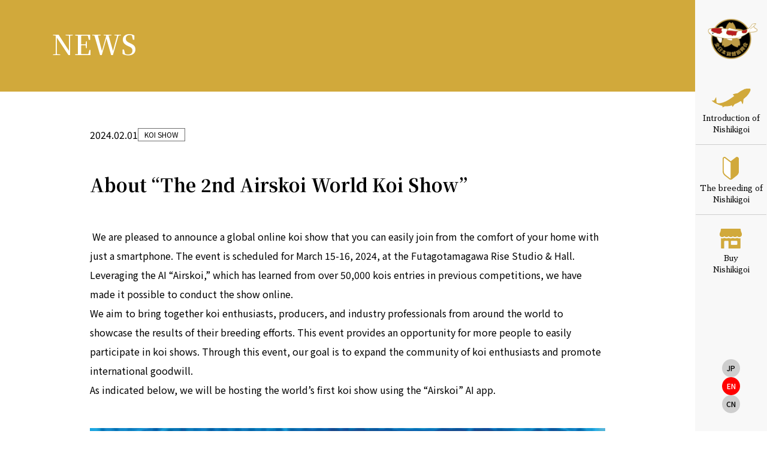

--- FILE ---
content_type: text/html; charset=UTF-8
request_url: https://jnpa.info/en/news/976/
body_size: 7143
content:
<!DOCTYPE html> 
<html lang="en-US">
	
<head prefix="og: https://ogp.me/ns#">
	<meta charset="utf-8">
	<meta name="viewport" content="width=device-width, initial-scale=1.0">
	<link rel="preconnect" href="https://fonts.googleapis.com">
	<link rel="preconnect" href="https://fonts.gstatic.com" crossorigin>
	<link rel="icon" type="image/vnd.microsoft.icon" href="/favicon.ico">
	
		<!-- All in One SEO 4.5.9.2 - aioseo.com -->
		<title>About “The 2nd Airskoi World Koi Show” - All Japan Nishikigoi Promotion Association</title>
		<meta name="description" content="We are pleased to announce a global online koi show that you can easily join from the comfort of your home with just a smartphone. The event is scheduled for March 15-16, 2024, at the Futagotamagawa Rise Studio &amp; Hall. Leveraging the AI &quot;Airskoi,&quot; which has learned from over 50,000 kois entries in previous competitions," />
		<meta name="robots" content="max-image-preview:large" />
		<link rel="canonical" href="https://jnpa.info/en/news/976/" />
		<meta name="generator" content="All in One SEO (AIOSEO) 4.5.9.2" />

		<!-- Global site tag (gtag.js) - Google Analytics --><script async src="https://www.googletagmanager.com/gtag/js?id=UA-113572002-1"></script><script>  window.dataLayer = window.dataLayer || [];  function gtag(){dataLayer.push(arguments);}  gtag('js', new Date());
  gtag('config', 'UA-113572002-1');</script>
		<meta property="og:locale" content="en_US" />
		<meta property="og:site_name" content="All Japan Nishikigoi Promotion Association -" />
		<meta property="og:type" content="article" />
		<meta property="og:title" content="About “The 2nd Airskoi World Koi Show” - All Japan Nishikigoi Promotion Association" />
		<meta property="og:description" content="We are pleased to announce a global online koi show that you can easily join from the comfort of your home with just a smartphone. The event is scheduled for March 15-16, 2024, at the Futagotamagawa Rise Studio &amp; Hall. Leveraging the AI &quot;Airskoi,&quot; which has learned from over 50,000 kois entries in previous competitions," />
		<meta property="og:url" content="https://jnpa.info/en/news/976/" />
		<meta property="og:image" content="https://jnpa.info/en/wp/wp-content/uploads/2024/01/icon.png" />
		<meta property="og:image:secure_url" content="https://jnpa.info/en/wp/wp-content/uploads/2024/01/icon.png" />
		<meta property="og:image:width" content="512" />
		<meta property="og:image:height" content="512" />
		<meta property="article:published_time" content="2024-01-31T15:00:00+00:00" />
		<meta property="article:modified_time" content="2024-03-09T08:20:03+00:00" />
		<meta property="article:publisher" content="https://www.facebook.com/jnpa.info" />
		<meta name="twitter:card" content="summary" />
		<meta name="twitter:site" content="@jnpa_info" />
		<meta name="twitter:title" content="About “The 2nd Airskoi World Koi Show” - All Japan Nishikigoi Promotion Association" />
		<meta name="twitter:description" content="We are pleased to announce a global online koi show that you can easily join from the comfort of your home with just a smartphone. The event is scheduled for March 15-16, 2024, at the Futagotamagawa Rise Studio &amp; Hall. Leveraging the AI &quot;Airskoi,&quot; which has learned from over 50,000 kois entries in previous competitions," />
		<meta name="twitter:creator" content="@jnpa_info" />
		<meta name="twitter:image" content="https://jnpa.info/en/wp/wp-content/uploads/2024/01/icon.png" />
		<script type="application/ld+json" class="aioseo-schema">
			{"@context":"https:\/\/schema.org","@graph":[{"@type":"BreadcrumbList","@id":"https:\/\/jnpa.info\/en\/news\/976\/#breadcrumblist","itemListElement":[{"@type":"ListItem","@id":"https:\/\/jnpa.info\/en\/#listItem","position":1,"name":"Home"}]},{"@type":"Organization","@id":"https:\/\/jnpa.info\/en\/#organization","name":"All Japan Nishikigoi Promotion Association","url":"https:\/\/jnpa.info\/en\/","logo":{"@type":"ImageObject","url":"https:\/\/jnpa.info\/en\/wp\/wp-content\/uploads\/2024\/01\/icon.png","@id":"https:\/\/jnpa.info\/en\/news\/976\/#organizationLogo","width":512,"height":512},"image":{"@id":"https:\/\/jnpa.info\/en\/news\/976\/#organizationLogo"},"sameAs":["https:\/\/www.facebook.com\/jnpa.info","https:\/\/twitter.com\/jnpa_info","https:\/\/www.instagram.com\/jnpa.info\/"]},{"@type":"WebPage","@id":"https:\/\/jnpa.info\/en\/news\/976\/#webpage","url":"https:\/\/jnpa.info\/en\/news\/976\/","name":"About \u201cThe 2nd Airskoi World Koi Show\u201d - All Japan Nishikigoi Promotion Association","description":"We are pleased to announce a global online koi show that you can easily join from the comfort of your home with just a smartphone. The event is scheduled for March 15-16, 2024, at the Futagotamagawa Rise Studio & Hall. Leveraging the AI \"Airskoi,\" which has learned from over 50,000 kois entries in previous competitions,","inLanguage":"en-US","isPartOf":{"@id":"https:\/\/jnpa.info\/en\/#website"},"breadcrumb":{"@id":"https:\/\/jnpa.info\/en\/news\/976\/#breadcrumblist"},"datePublished":"2024-02-01T00:00:00+09:00","dateModified":"2024-03-09T17:20:03+09:00"},{"@type":"WebSite","@id":"https:\/\/jnpa.info\/en\/#website","url":"https:\/\/jnpa.info\/en\/","name":"All Japan Nishikigoi Promotion Association","inLanguage":"en-US","publisher":{"@id":"https:\/\/jnpa.info\/en\/#organization"}}]}
		</script>
		<!-- All in One SEO -->

<link rel='dns-prefetch' href='//cdn.jsdelivr.net' />
<link rel='dns-prefetch' href='//unpkg.com' />
<link rel='dns-prefetch' href='//fonts.googleapis.com' />
<link rel='stylesheet' id='sbi_styles-css' href='https://jnpa.info/en/wp/wp-content/plugins/instagram-feed/css/sbi-styles.min.css?ver=6.9.1' type='text/css' media='all' />
<link rel='stylesheet' id='wp-block-library-css' href='https://jnpa.info/en/wp/wp-includes/css/dist/block-library/style.min.css?ver=6.4.7' type='text/css' media='all' />
<style id='classic-theme-styles-inline-css' type='text/css'>
/*! This file is auto-generated */
.wp-block-button__link{color:#fff;background-color:#32373c;border-radius:9999px;box-shadow:none;text-decoration:none;padding:calc(.667em + 2px) calc(1.333em + 2px);font-size:1.125em}.wp-block-file__button{background:#32373c;color:#fff;text-decoration:none}
</style>
<style id='global-styles-inline-css' type='text/css'>
body{--wp--preset--color--black: #000000;--wp--preset--color--cyan-bluish-gray: #abb8c3;--wp--preset--color--white: #ffffff;--wp--preset--color--pale-pink: #f78da7;--wp--preset--color--vivid-red: #cf2e2e;--wp--preset--color--luminous-vivid-orange: #ff6900;--wp--preset--color--luminous-vivid-amber: #fcb900;--wp--preset--color--light-green-cyan: #7bdcb5;--wp--preset--color--vivid-green-cyan: #00d084;--wp--preset--color--pale-cyan-blue: #8ed1fc;--wp--preset--color--vivid-cyan-blue: #0693e3;--wp--preset--color--vivid-purple: #9b51e0;--wp--preset--gradient--vivid-cyan-blue-to-vivid-purple: linear-gradient(135deg,rgba(6,147,227,1) 0%,rgb(155,81,224) 100%);--wp--preset--gradient--light-green-cyan-to-vivid-green-cyan: linear-gradient(135deg,rgb(122,220,180) 0%,rgb(0,208,130) 100%);--wp--preset--gradient--luminous-vivid-amber-to-luminous-vivid-orange: linear-gradient(135deg,rgba(252,185,0,1) 0%,rgba(255,105,0,1) 100%);--wp--preset--gradient--luminous-vivid-orange-to-vivid-red: linear-gradient(135deg,rgba(255,105,0,1) 0%,rgb(207,46,46) 100%);--wp--preset--gradient--very-light-gray-to-cyan-bluish-gray: linear-gradient(135deg,rgb(238,238,238) 0%,rgb(169,184,195) 100%);--wp--preset--gradient--cool-to-warm-spectrum: linear-gradient(135deg,rgb(74,234,220) 0%,rgb(151,120,209) 20%,rgb(207,42,186) 40%,rgb(238,44,130) 60%,rgb(251,105,98) 80%,rgb(254,248,76) 100%);--wp--preset--gradient--blush-light-purple: linear-gradient(135deg,rgb(255,206,236) 0%,rgb(152,150,240) 100%);--wp--preset--gradient--blush-bordeaux: linear-gradient(135deg,rgb(254,205,165) 0%,rgb(254,45,45) 50%,rgb(107,0,62) 100%);--wp--preset--gradient--luminous-dusk: linear-gradient(135deg,rgb(255,203,112) 0%,rgb(199,81,192) 50%,rgb(65,88,208) 100%);--wp--preset--gradient--pale-ocean: linear-gradient(135deg,rgb(255,245,203) 0%,rgb(182,227,212) 50%,rgb(51,167,181) 100%);--wp--preset--gradient--electric-grass: linear-gradient(135deg,rgb(202,248,128) 0%,rgb(113,206,126) 100%);--wp--preset--gradient--midnight: linear-gradient(135deg,rgb(2,3,129) 0%,rgb(40,116,252) 100%);--wp--preset--font-size--small: 13px;--wp--preset--font-size--medium: 20px;--wp--preset--font-size--large: 36px;--wp--preset--font-size--x-large: 42px;--wp--preset--spacing--20: 0.44rem;--wp--preset--spacing--30: 0.67rem;--wp--preset--spacing--40: 1rem;--wp--preset--spacing--50: 1.5rem;--wp--preset--spacing--60: 2.25rem;--wp--preset--spacing--70: 3.38rem;--wp--preset--spacing--80: 5.06rem;--wp--preset--shadow--natural: 6px 6px 9px rgba(0, 0, 0, 0.2);--wp--preset--shadow--deep: 12px 12px 50px rgba(0, 0, 0, 0.4);--wp--preset--shadow--sharp: 6px 6px 0px rgba(0, 0, 0, 0.2);--wp--preset--shadow--outlined: 6px 6px 0px -3px rgba(255, 255, 255, 1), 6px 6px rgba(0, 0, 0, 1);--wp--preset--shadow--crisp: 6px 6px 0px rgba(0, 0, 0, 1);}:where(.is-layout-flex){gap: 0.5em;}:where(.is-layout-grid){gap: 0.5em;}body .is-layout-flow > .alignleft{float: left;margin-inline-start: 0;margin-inline-end: 2em;}body .is-layout-flow > .alignright{float: right;margin-inline-start: 2em;margin-inline-end: 0;}body .is-layout-flow > .aligncenter{margin-left: auto !important;margin-right: auto !important;}body .is-layout-constrained > .alignleft{float: left;margin-inline-start: 0;margin-inline-end: 2em;}body .is-layout-constrained > .alignright{float: right;margin-inline-start: 2em;margin-inline-end: 0;}body .is-layout-constrained > .aligncenter{margin-left: auto !important;margin-right: auto !important;}body .is-layout-constrained > :where(:not(.alignleft):not(.alignright):not(.alignfull)){max-width: var(--wp--style--global--content-size);margin-left: auto !important;margin-right: auto !important;}body .is-layout-constrained > .alignwide{max-width: var(--wp--style--global--wide-size);}body .is-layout-flex{display: flex;}body .is-layout-flex{flex-wrap: wrap;align-items: center;}body .is-layout-flex > *{margin: 0;}body .is-layout-grid{display: grid;}body .is-layout-grid > *{margin: 0;}:where(.wp-block-columns.is-layout-flex){gap: 2em;}:where(.wp-block-columns.is-layout-grid){gap: 2em;}:where(.wp-block-post-template.is-layout-flex){gap: 1.25em;}:where(.wp-block-post-template.is-layout-grid){gap: 1.25em;}.has-black-color{color: var(--wp--preset--color--black) !important;}.has-cyan-bluish-gray-color{color: var(--wp--preset--color--cyan-bluish-gray) !important;}.has-white-color{color: var(--wp--preset--color--white) !important;}.has-pale-pink-color{color: var(--wp--preset--color--pale-pink) !important;}.has-vivid-red-color{color: var(--wp--preset--color--vivid-red) !important;}.has-luminous-vivid-orange-color{color: var(--wp--preset--color--luminous-vivid-orange) !important;}.has-luminous-vivid-amber-color{color: var(--wp--preset--color--luminous-vivid-amber) !important;}.has-light-green-cyan-color{color: var(--wp--preset--color--light-green-cyan) !important;}.has-vivid-green-cyan-color{color: var(--wp--preset--color--vivid-green-cyan) !important;}.has-pale-cyan-blue-color{color: var(--wp--preset--color--pale-cyan-blue) !important;}.has-vivid-cyan-blue-color{color: var(--wp--preset--color--vivid-cyan-blue) !important;}.has-vivid-purple-color{color: var(--wp--preset--color--vivid-purple) !important;}.has-black-background-color{background-color: var(--wp--preset--color--black) !important;}.has-cyan-bluish-gray-background-color{background-color: var(--wp--preset--color--cyan-bluish-gray) !important;}.has-white-background-color{background-color: var(--wp--preset--color--white) !important;}.has-pale-pink-background-color{background-color: var(--wp--preset--color--pale-pink) !important;}.has-vivid-red-background-color{background-color: var(--wp--preset--color--vivid-red) !important;}.has-luminous-vivid-orange-background-color{background-color: var(--wp--preset--color--luminous-vivid-orange) !important;}.has-luminous-vivid-amber-background-color{background-color: var(--wp--preset--color--luminous-vivid-amber) !important;}.has-light-green-cyan-background-color{background-color: var(--wp--preset--color--light-green-cyan) !important;}.has-vivid-green-cyan-background-color{background-color: var(--wp--preset--color--vivid-green-cyan) !important;}.has-pale-cyan-blue-background-color{background-color: var(--wp--preset--color--pale-cyan-blue) !important;}.has-vivid-cyan-blue-background-color{background-color: var(--wp--preset--color--vivid-cyan-blue) !important;}.has-vivid-purple-background-color{background-color: var(--wp--preset--color--vivid-purple) !important;}.has-black-border-color{border-color: var(--wp--preset--color--black) !important;}.has-cyan-bluish-gray-border-color{border-color: var(--wp--preset--color--cyan-bluish-gray) !important;}.has-white-border-color{border-color: var(--wp--preset--color--white) !important;}.has-pale-pink-border-color{border-color: var(--wp--preset--color--pale-pink) !important;}.has-vivid-red-border-color{border-color: var(--wp--preset--color--vivid-red) !important;}.has-luminous-vivid-orange-border-color{border-color: var(--wp--preset--color--luminous-vivid-orange) !important;}.has-luminous-vivid-amber-border-color{border-color: var(--wp--preset--color--luminous-vivid-amber) !important;}.has-light-green-cyan-border-color{border-color: var(--wp--preset--color--light-green-cyan) !important;}.has-vivid-green-cyan-border-color{border-color: var(--wp--preset--color--vivid-green-cyan) !important;}.has-pale-cyan-blue-border-color{border-color: var(--wp--preset--color--pale-cyan-blue) !important;}.has-vivid-cyan-blue-border-color{border-color: var(--wp--preset--color--vivid-cyan-blue) !important;}.has-vivid-purple-border-color{border-color: var(--wp--preset--color--vivid-purple) !important;}.has-vivid-cyan-blue-to-vivid-purple-gradient-background{background: var(--wp--preset--gradient--vivid-cyan-blue-to-vivid-purple) !important;}.has-light-green-cyan-to-vivid-green-cyan-gradient-background{background: var(--wp--preset--gradient--light-green-cyan-to-vivid-green-cyan) !important;}.has-luminous-vivid-amber-to-luminous-vivid-orange-gradient-background{background: var(--wp--preset--gradient--luminous-vivid-amber-to-luminous-vivid-orange) !important;}.has-luminous-vivid-orange-to-vivid-red-gradient-background{background: var(--wp--preset--gradient--luminous-vivid-orange-to-vivid-red) !important;}.has-very-light-gray-to-cyan-bluish-gray-gradient-background{background: var(--wp--preset--gradient--very-light-gray-to-cyan-bluish-gray) !important;}.has-cool-to-warm-spectrum-gradient-background{background: var(--wp--preset--gradient--cool-to-warm-spectrum) !important;}.has-blush-light-purple-gradient-background{background: var(--wp--preset--gradient--blush-light-purple) !important;}.has-blush-bordeaux-gradient-background{background: var(--wp--preset--gradient--blush-bordeaux) !important;}.has-luminous-dusk-gradient-background{background: var(--wp--preset--gradient--luminous-dusk) !important;}.has-pale-ocean-gradient-background{background: var(--wp--preset--gradient--pale-ocean) !important;}.has-electric-grass-gradient-background{background: var(--wp--preset--gradient--electric-grass) !important;}.has-midnight-gradient-background{background: var(--wp--preset--gradient--midnight) !important;}.has-small-font-size{font-size: var(--wp--preset--font-size--small) !important;}.has-medium-font-size{font-size: var(--wp--preset--font-size--medium) !important;}.has-large-font-size{font-size: var(--wp--preset--font-size--large) !important;}.has-x-large-font-size{font-size: var(--wp--preset--font-size--x-large) !important;}
.wp-block-navigation a:where(:not(.wp-element-button)){color: inherit;}
:where(.wp-block-post-template.is-layout-flex){gap: 1.25em;}:where(.wp-block-post-template.is-layout-grid){gap: 1.25em;}
:where(.wp-block-columns.is-layout-flex){gap: 2em;}:where(.wp-block-columns.is-layout-grid){gap: 2em;}
.wp-block-pullquote{font-size: 1.5em;line-height: 1.6;}
</style>
<link rel='stylesheet' id='contact-form-7-css' href='https://jnpa.info/en/wp/wp-content/plugins/contact-form-7/includes/css/styles.css?ver=5.9.3' type='text/css' media='all' />
<link rel='stylesheet' id='google-fonts-css' href='https://fonts.googleapis.com/css2?family=Noto+Sans+JP:wght@400;500;700&#038;family=Noto+Serif+JP:wght@600;700&#038;family=Roboto:wght@500&#038;family=Sawarabi+Mincho&#038;display=swap' type='text/css' media='all' />
<link rel='stylesheet' id='reset-css' href='https://jnpa.info/global-lib/css/reset.css?ver=1710466551' type='text/css' media='all' />
<link rel='stylesheet' id='scroll-hint-css' href='https://unpkg.com/scroll-hint@latest/css/scroll-hint.css' type='text/css' media='all' />
<link rel='stylesheet' id='main-css' href='https://jnpa.info/global-lib/css/main.css?ver=1710466551' type='text/css' media='all' />
<link rel='stylesheet' id='en-css' href='https://jnpa.info/en/wp/wp-content/themes/jnpa/lib/css/en.css?ver=1710467229' type='text/css' media='all' />
<script type="text/javascript" src="https://jnpa.info/en/wp/wp-includes/js/jquery/jquery.min.js?ver=3.7.1" id="jquery-core-js"></script>
<script type="text/javascript" src="https://jnpa.info/en/wp/wp-includes/js/jquery/jquery-migrate.min.js?ver=3.4.1" id="jquery-migrate-js"></script>
<script type="text/javascript" src="https://cdn.jsdelivr.net/npm/js-cookie@3.0.5/dist/js.cookie.min.js" id="js-cookie-js"></script>
<script type="text/javascript" src="https://unpkg.com/scroll-hint@latest/js/scroll-hint.min.js?ver=1" id="scroll-hint-js"></script>
		<style type="text/css" id="wp-custom-css">
			 /* インスタの画像のUIがデフォルト設定では小さくなって崩れるため、プラグインのCSSを上書きして対応 */
#sb_instagram #sbi_images {
    box-sizing: border-box;
    width: 100%;
    padding: 12px 0;
    display: block !important; /* grid を無効化して block に変更 */
}		</style>
		
	</head>

<body class="single single-news">

<header id="js-header" class="l-header">
	<p class="logo l-header__logo">
		<a href="https://jnpa.info/en/">
			<img src="https://jnpa.info/global-lib/img/common/header-logo.png" alt="">
		</a>
	</p>
		<nav class="l-navigation">
	<ul class="l-navigation-list">
		<li class="l-navigation-list__item">
			<a href="https://jnpa.info/en/nishikigoi/">
				<span class="icon">
					<img src="https://jnpa.info/global-lib/img/common/icon-nav-01.svg" alt="">
				</span>
				<span class="text">Introduction of<br>Nishikigoi</span>
			</a>
		</li>
		<li class="l-navigation-list__item">
			<a href="https://jnpa.info/en/nishikigoi/breeding/">
				<span class="icon">
					<img src="https://jnpa.info/global-lib/img/common/icon-nav-02.svg" alt="">
				</span>
				<span class="text">The breeding of<br>Nishikigoi</span>
			</a>
		</li>
		<li class="l-navigation-list__item">
			<a href="https://jnpa.info/en/nishikigoi/store/">
				<span class="icon">
					<img src="https://jnpa.info/global-lib/img/common/icon-nav-03.svg" alt="">
				</span>
				<span class="text">Buy<br>Nishikigoi</span>
			</a>
		</li>
	</ul>
	<div class="l-navigation--lang-select">
		<button class="js-accordion--trigger l-mobile-lang-btn">
			<div class="l-navigation--lang-select-button">
				<span class="l-mobile-lang-btn__text">EN</span>
			</div>
		</button>
		<ul class="l-navigation--lang-select-list">
			<li class="l-navigation--lang-select-list__item">
				<a href="/"><span class="l-navigation--lang-select-button is--red">JP</span><span class="text">日本語</span></a>
			</li>
			<li class="l-navigation--lang-select-list__item is--active">
				<a href="https://jnpa.info/en/"><span class="l-navigation--lang-select-button is--blue">EN</span><span class="text">ENGLISH</span></a>
			</li>
			<li class="l-navigation--lang-select-list__item">
				<a href="/cn/"><span class="l-navigation--lang-select-button is--gold">CN</span><span class="text">中文簡体</span></a>
			</li>
		</ul>
	</div>
</nav>

</header>

<div class="wrapper">
	<main class="l-main">

<section class="l-content c-page-content">

	<div class="p-mv--page is--color-gold">
		<div class="l-inner l-inner--common">
						<p class="c-title--page">
				NEWS			</p>
		</div>
	</div>

	<div class="l-inner l-inner--common">
		<div class="p-page-content">
			<div class="l-inner l-inner--m">
				
									<div class="post-content">
													<div class="p-post__date">
								<time class="c-date" datetime="2024-02-01">2024.02.01</time>
																											<div class="c-icon--category show">KOI SHOW</div>
																								</div>
							<h1 class="p-post__title">About “The 2nd Airskoi World Koi Show”</h1>
								
							<div class="p-post-content">
								
<p> We are pleased to announce a global online koi show that you can easily join from the comfort of your home with just a smartphone. The event is scheduled for March 15-16, 2024, at the Futagotamagawa Rise Studio &amp; Hall. Leveraging the AI &#8220;Airskoi,&#8221; which has learned from over 50,000 kois entries in previous competitions, we have made it possible to conduct the show online.<br>We aim to bring together koi enthusiasts, producers, and industry professionals from around the world to showcase the results of their breeding efforts. This event provides an opportunity for more people to easily participate in koi shows. Through this event, our goal is to expand the community of koi enthusiasts and promote international goodwill.<br>As indicated below, we will be hosting the world&#8217;s first koi show using the &#8220;Airskoi&#8221; AI app.</p>



<figure class="wp-block-image size-large"><img fetchpriority="high" decoding="async" width="904" height="1280" src="https://jnpa.info/en/wp/wp-content/uploads/2024/03/b056257bd10a9c2949b74d35297232b1-904x1280.jpg" alt="" class="wp-image-977" srcset="https://jnpa.info/en/wp/wp-content/uploads/2024/03/b056257bd10a9c2949b74d35297232b1-904x1280.jpg 904w, https://jnpa.info/en/wp/wp-content/uploads/2024/03/b056257bd10a9c2949b74d35297232b1-452x640.jpg 452w, https://jnpa.info/en/wp/wp-content/uploads/2024/03/b056257bd10a9c2949b74d35297232b1-768x1087.jpg 768w, https://jnpa.info/en/wp/wp-content/uploads/2024/03/b056257bd10a9c2949b74d35297232b1-1085x1536.jpg 1085w, https://jnpa.info/en/wp/wp-content/uploads/2024/03/b056257bd10a9c2949b74d35297232b1-141x200.jpg 141w, https://jnpa.info/en/wp/wp-content/uploads/2024/03/b056257bd10a9c2949b74d35297232b1.jpg 1356w" sizes="(max-width: 904px) 100vw, 904px" /></figure>
							</div>
							<!-- /.p-post-content -->
											</div>
					<!-- / .post-content -->

					<div class="c-pagination is--prevnext">
													<div class="c-pagination__next">
								<a href="https://jnpa.info/en/news/978/" rel="next"><span class="prevnext-arrow is--next"></span></a>							</div>
						
						<div class="c-pagination__back">
							<a class="c-button--border" href="https://jnpa.info/en/news/">BACK</a>
						</div>

													<div class="c-pagination__prev">
								<a href="https://jnpa.info/en/news/366/" rel="prev"><span class="prevnext-arrow is--prev"></span></a>							</div>
											</div>


				
			</div>
		</div>
	</div>

</section>

</main>

<footer class="l-footer">
	<div class="c-breadcrumb__wrapper">
	<div class="l-inner l-inner--common">
		<ol class="c-breadcrumb" itemscope itemtype="https://schema.org/BreadcrumbList">
			<li class="c-breadcrumb__item" itemprop="itemListElement" itemscope itemtype="https://schema.org/ListItem">
				<a itemprop="item" href="https://jnpa.info/en/">
					<span itemprop="name">HOME</span>
				</a>
				<meta itemprop="position" content="1" />		
			</li>

			
							<li class="c-breadcrumb__item" itemprop="itemListElement" itemscope itemtype="https://schema.org/ListItem">
					<a itemprop="item" href="https://jnpa.info/en/news/">
						<span itemprop="name">NEWS</span>
					</a>
					<meta itemprop="position" content="2" />
				</li>
				<li class="c-breadcrumb__item" itemprop="itemListElement" itemscope itemtype="https://schema.org/ListItem">
					<a itemprop="item" href="./">
						<span itemprop="name">About “The 2nd Airskoi World Koi Show”</span>
					</a>
					<meta itemprop="position" content="3" />
				</li>
						</ol>
	</div>
</div>
	<div class="l-footer__border">
		<div class="l-inner l-inner--common">
			<div class="l-footer__logo">
				<a href="https://jnpa.info/en/">
					<img width="344" height="62" src="https://jnpa.info/global-lib/img/common/footer-logo.png" alt="全日本錦鯉振興会 - All Japan Nishikigoi Promotion Association">
				</a>
			</div>
			<nav class="c-column l-footer-nav">
			
			<div class="c-column__col l-footer-nav__col">
					<p class="l-footer-nav-list__title">
						<a href="https://jnpa.info/en/nishikigoi/"><span class="border">Introduction of Nishikigoi</span></a>
					</p>
					<ul class="l-footer-nav-list">
						<li class="l-footer-nav-list__item">
							<a href="https://jnpa.info/en/nishikigoi/history/"><span class="border">The Birth and History of Nishikigoi</span></a>
						</li>
						<li class="l-footer-nav-list__item">
							<a href="https://jnpa.info/en/nishikigoi/reason/"><span class="border">Valuable reasons</span></a>
						</li>
						<li class="l-footer-nav-list__item">
							<a href="https://jnpa.info/en/nishikigoi/varieties/"><span class="border">Variety</span></a>
						</li>
						<li class="l-footer-nav-list__item">
							<a href="https://jnpa.info/en/nishikigoi/genealogy/"><span class="border">Nishikigoi Genealogy</span></a>
						</li>
					</ul>
				</div>

				<div class="c-column__col l-footer-nav__col">
					<p class="l-footer-nav-list__title">
						<a href="https://jnpa.info/en/nishikigoi/breeding/"><span class="border">The breeding of Nishikigoi</span></a>
					</p>
					<ul class="l-footer-nav-list">
						<li class="l-footer-nav-list__item">
							<a href="https://jnpa.info/en/nishikigoi/breeding/how-to/"><span class="border">How to keep Nishikigoi</span></a>
						</li>
					</ul>
					<p class="l-footer-nav-list__title">
						<a href="https://jnpa.info/en/nishikigoi/store/"><span class="border">Buy Nishikigoi</span></a>
					</p>
				</div>
				
				<div class="c-column__col l-footer-nav__col">
					<p class="l-footer-nav-list__title">
						<a href="https://jnpa.info/en/show/"><span class="border">About Nishikigoi show</span></a>
					</p>
					<ul class="l-footer-nav-list">
						<li class="l-footer-nav-list__item">
							<a href="https://jnpa.info/en/show/history/"><span class="border">History of Nishikigoi show</span></a>
						</li>
						<li class="l-footer-nav-list__item">
							<a href="https://jnpa.info/en/show/schedule/"><span class="border">Schedule of the Nishikigoi Show</span></a>
						</li>
						<li class="l-footer-nav-list__item">
							<a href="https://jnpa.info/en/show/result/"><span class="border">Result report</span></a>
						</li>
						<li class="l-footer-nav-list__item">
							<a href="https://jnpa.info/en/show/examination/"><span class="border">Examination criteria</span></a>
						</li>
						<li class="l-footer-nav-list__item">
							<a href="https://jnpa.info/en/show/scene/"><span class="border">Scene from the koi show</span></a>
						</li>
					</ul>
				</div>
				
				<div class="c-column__col l-footer-nav__col">
					<p class="l-footer-nav-list__title">
						<a href="https://jnpa.info/en/about/"><span class="border">About All Japan Nishikigoi Promotion Association</span></a>
					</p>
					<ul class="l-footer-nav-list">
						<li class="l-footer-nav-list__item">
							<a href="https://jnpa.info/en/about/profile/"><span class="border">Overview of the organization</span></a>
						</li>
						<li class="l-footer-nav-list__item">
							<a href="https://jnpa.info/en/about/history/"><span class="border">History</span></a>
						</li>
						<li class="l-footer-nav-list__item">
							<a href="https://jnpa.info/en/about/member/"><span class="border">Membership list</span></a>
						</li>
						<li class="l-footer-nav-list__item">
							<a href="https://jnpa.info/en/about/goods/"><span class="border">Notice of sale</span></a>
						</li>
						<li class="l-footer-nav-list__item">
							<a href="http://www.niigata-koi.com/guideline_others.html" target="_blank"><span class="border">Nishikigoi export health certificate list<br>Registration of koi farm </span></a>
						</li>
					</ul>
				</div>
				<div class="c-column__col l-footer-nav__col is--title-only">
					<p class="l-footer-nav-list__title">
						<a href="https://jnpa.info/en/qa/">Q&amp;A</a>
					</p>
					<p class="l-footer-nav-list__title">
						<a href="https://jnpa.info/en/column/" style="pointer-events:none;">Column</a>
					</p>
															<ul class="l-footer-nav-list">
													<li class="l-footer-nav-list__item">
								<a href="https://jnpa.info/en/column/25/"><span class="border">Ancient koi “Hanako” </span></a>
							</li>
											</ul>
											<p class="l-footer-nav-list__title">
						<a href="https://jnpa.info/en/about/book/"><span class="border">Introduction of the official magazine</span></a>
					</p>
					<p class="l-footer-nav-list__title">
						<a href="https://jnpa.info/en/news/"><span class="border">NEWS</span></a>
					</p>
				</div>
			</nav>
			<div class="l-footer-sns">
				<ul class="l-footer-sns-list">
					<li class="l-footer-sns-list__item">
						<a href="https://www.instagram.com/jnpa.info/" target="_blank" rel="noopener noreferrer">
							<img width="32" height="32" src="https://jnpa.info/global-lib/img/common/icon-sns-instagram_color.png" alt="Instagram">
						</a>
					<li class="l-footer-sns-list__item">
						<a href="https://www.facebook.com/jnpa.info" target="_blank" rel="noopener noreferrer">
							<img width="32" height="32" src="https://jnpa.info/global-lib/img/common/icon-sns-facebook_color.png" alt="Facebook">
						</a>
					</li>
					<li class="l-footer-sns-list__item">
						<a href="https://www.youtube.com/@jnpa" target="_blank" rel="noopener noreferrer">
							<img width="32" height="32" src="https://jnpa.info/global-lib/img/common/icon-sns-youtube.png" alt="YouTube">
						</a>
					</li>
				</ul>
			</div>
			<p class="copyright">&copy; 2012 - 2026 All Japan Nishikigoi Promotion Association. All Rights Reserved.</p>
		</div>
		<!-- /.l-inner -->
		
	</div>
</footer>

</div>
<!-- /.wrapper -->

<!-- Instagram Feed JS -->
<script type="text/javascript">
var sbiajaxurl = "https://jnpa.info/en/wp/wp-admin/admin-ajax.php";
</script>
<script type="text/javascript" src="https://jnpa.info/en/wp/wp-content/plugins/contact-form-7/includes/swv/js/index.js?ver=5.9.3" id="swv-js"></script>
<script type="text/javascript" id="contact-form-7-js-extra">
/* <![CDATA[ */
var wpcf7 = {"api":{"root":"https:\/\/jnpa.info\/en\/wp-json\/","namespace":"contact-form-7\/v1"}};
/* ]]> */
</script>
<script type="text/javascript" src="https://jnpa.info/en/wp/wp-content/plugins/contact-form-7/includes/js/index.js?ver=5.9.3" id="contact-form-7-js"></script>
<script type="text/javascript" src="https://jnpa.info/global-lib/js/plugins.js?ver=1705653570" id="plugins-js"></script>
<script type="text/javascript" src="https://jnpa.info/global-lib/js/plugins/swiper-bundle.min.js?ver=1705653570" id="swiper-js"></script>
<script type="text/javascript" src="https://jnpa.info/global-lib/js/main.js?ver=1705653569" id="main-js"></script>
<script type="text/javascript" src="https://jnpa.info/en/wp/wp-content/themes/jnpa/lib/js/ja.js?ver=1704443905" id="ja-js"></script>

</body>
</html>


--- FILE ---
content_type: text/css
request_url: https://jnpa.info/global-lib/css/main.css?ver=1710466551
body_size: 10724
content:
:root{--color-primary: #ff0000;--color-secondary: #d1a93b;--color-primary: #ff0000;--color-secondary: #d1a93b;--color-tertiary: #9a0147;--color-quaternary: #1e18b9;--color-text-primary: #000;--color-text-gray: #cecece;--border-color: #707070;--common-border-radius: 1rem;--common-transition: all 0.2s ease;--header-width: 120px}*,*::before,*::after{-webkit-box-sizing:border-box;box-sizing:border-box}html{height:100%}@media screen and (max-width: 575.98px){html{font-size:calc(100vw / 32)}}@media screen and (min-width: 576px){html{font-size:62.5%}}body{background-size:100%;font-family:"Noto Sans JP",sans-serif}html{height:100%}body{min-height:100%;display:-webkit-box;display:-ms-flexbox;display:flex;-webkit-box-orient:horizontal;-webkit-box-direction:reverse;-ms-flex-direction:row-reverse;flex-direction:row-reverse;-ms-flex-wrap:wrap;flex-wrap:wrap}.wrapper{-webkit-box-flex:1;-ms-flex:1;flex:1;display:-webkit-box;display:-ms-flexbox;display:flex;-webkit-box-orient:vertical;-webkit-box-direction:normal;-ms-flex-direction:column;flex-direction:column}img{vertical-align:top}ul,ol{margin:0;padding:0}ul li,ol li{list-style:none}dl,dt,dd{margin:0;padding:0}p{line-height:1.8;font-size:1.6rem}@media screen and (max-width: 575.98px){p{font-size:1.3rem}}img{width:auto;height:auto;max-width:100%;max-height:100%}table{border-collapse:collapse;border-spacing:0}button{cursor:pointer;-webkit-appearance:none;-moz-appearance:none;appearance:none;border:none}input[type="submit"]{cursor:pointer}.l-header{background:#f8f8f8;width:100%;position:sticky;top:0;z-index:1000;display:-webkit-box;display:-ms-flexbox;display:flex;-webkit-box-align:center;-ms-flex-align:center;align-items:center}@media screen and (min-width: 992px){.l-header{width:var(--header-width);height:100vh;-webkit-box-orient:vertical;-webkit-box-direction:normal;-ms-flex-direction:column;flex-direction:column}}@media screen and (max-width: 991.98px){.l-header{-webkit-box-pack:justify;-ms-flex-pack:justify;justify-content:space-between;padding:1rem 2rem 1rem 1rem}}@media screen and (max-width: 767.98px){.l-header{padding:1.2vw 1.5vw}}@media screen and (max-width: 575.98px){.l-header{padding:0}}.l-header__logo{width:9rem;padding-top:2rem}@media screen and (min-width: 992px){.l-header__logo{margin-bottom:1.5rem}}@media screen and (max-width: 991.98px){.l-header__logo{position:relative;top:0.15em;padding-top:0}}@media (min-width: 576px) and (max-width: 768px){.l-header__logo{width:8rem}}@media screen and (max-width: 575.98px){.l-header__logo{width:20vw;top:0;padding:0.8rem 0;margin-left:0.5rem}}@media (min-width: 768px) and (max-width: 991px){.l-header__logo{padding-top:0;width:8vw}}@media (orientation: landscape) and (max-height: 650px){.l-header__logo{margin-bottom:1vh}}@media (hover: hover) and (pointer: fine){.l-header__logo a{-webkit-transition:opacity 0.2s;transition:opacity 0.2s}.l-header__logo a:hover{opacity:0.7}}.l-navigation{-webkit-box-flex:1;-ms-flex:1;flex:1;display:-webkit-box;display:-ms-flexbox;display:flex;-webkit-box-orient:vertical;-webkit-box-direction:normal;-ms-flex-direction:column;flex-direction:column}@media screen and (max-width: 991.98px){.l-navigation{-webkit-box-orient:horizontal;-webkit-box-direction:normal;-ms-flex-direction:row;flex-direction:row;-webkit-box-pack:end;-ms-flex-pack:end;justify-content:flex-end;-webkit-box-align:center;-ms-flex-align:center;align-items:center}}@media screen and (max-width: 575.98px){.l-navigation{height:100%}}@media (orientation: landscape) and (max-height: 650px){.l-navigation{width:60%}}@media screen and (max-width: 575.98px){.l-navigation .l-mobile-lang-btn{background-color:transparent}.l-navigation .l-mobile-lang-btn .l-navigation--lang-select-button{width:3rem;height:3rem;text-decoration:none;text-align:center;display:-webkit-box;display:-ms-flexbox;display:flex;-webkit-box-align:center;-ms-flex-align:center;align-items:center;-webkit-box-pack:center;-ms-flex-pack:center;justify-content:center;background-color:var(--color-primary);border-radius:3rem;color:#fff;line-height:1;font-size:1.2rem;font-weight:500;position:relative}}@media screen and (min-width: 576px){.l-navigation .l-mobile-lang-btn{display:none}}.l-navigation--lang-select{margin-top:auto;padding-bottom:3rem}@media screen and (max-width: 991.98px){.l-navigation--lang-select{margin:0;padding:0}}.l-navigation--lang-select-list{display:-webkit-box;display:-ms-flexbox;display:flex;gap:0.8rem}@media screen and (min-width: 992px){.l-navigation--lang-select-list{-webkit-box-align:center;-ms-flex-align:center;align-items:center;-webkit-box-orient:vertical;-webkit-box-direction:normal;-ms-flex-direction:column;flex-direction:column}}@media (min-width: 768px) and (max-width: 991px){.l-navigation--lang-select-list{gap:1.2rem}}.l-navigation--lang-select-list__item a{text-decoration:none}.l-navigation--lang-select-list__item a .text{display:none}.l-navigation--lang-select-list__item .l-navigation--lang-select-button{width:3rem;height:3rem;text-decoration:none;text-align:center;display:-webkit-box;display:-ms-flexbox;display:flex;-webkit-box-align:center;-ms-flex-align:center;align-items:center;-webkit-box-pack:center;-ms-flex-pack:center;justify-content:center;background-color:var(--color-text-gray);border-radius:3rem;line-height:1;font-size:1.2rem;font-weight:500;-webkit-transition:0.2s;transition:0.2s}@media (orientation: landscape) and (max-height: 650px){.l-navigation--lang-select-list__item .l-navigation--lang-select-button{width:4vh;height:4vh;font-size:2vh}}@media screen and (max-width: 575.98px){.l-navigation--lang-select-list__item .l-navigation--lang-select-button.is--red,.l-navigation--lang-select-list__item .l-navigation--lang-select-button.is--blue,.l-navigation--lang-select-list__item .l-navigation--lang-select-button.is--gold{color:#fff}.l-navigation--lang-select-list__item .l-navigation--lang-select-button.is--red{background-color:var(--color-primary)}.l-navigation--lang-select-list__item .l-navigation--lang-select-button.is--blue{background-color:var(--color-quaternary)}.l-navigation--lang-select-list__item .l-navigation--lang-select-button.is--gold{background-color:var(--color-secondary)}}.l-navigation--lang-select-list__item.is--active a{pointer-events:none}@media screen and (min-width: 576px){.l-navigation--lang-select-list__item.is--active .l-navigation--lang-select-button{background-color:var(--color-primary);color:#fff}}@media (hover: hover) and (pointer: fine){.l-navigation--lang-select-list__item a:hover .l-navigation--lang-select-button{background-color:var(--color-secondary);color:#fff}}@media screen and (max-width: 575.98px){.l-navigation--lang-select{height:100%;display:-webkit-box;display:-ms-flexbox;display:flex;-webkit-box-align:center;-ms-flex-align:center;align-items:center;padding:1rem;-webkit-transition:0.3s;transition:0.3s;background-color:#f8f8f8}.l-navigation--lang-select-list{position:absolute;top:20vw;right:0;display:none;pointer-events:none;background-color:#fff;border-radius:0 0 0 2rem;padding:1.5rem;width:13rem}.l-navigation--lang-select-list__item:not(:last-child){margin-bottom:0.8rem}.l-navigation--lang-select-list a{display:-webkit-box;display:-ms-flexbox;display:flex;-webkit-box-align:center;-ms-flex-align:center;align-items:center}.l-navigation--lang-select-list a .text{display:inline-block;font-family:"Noto Serif JP",serif;font-size:1.2rem;padding-left:0.8rem}.l-navigation--lang-select.is--open{background-color:var(--color-secondary)}.l-navigation--lang-select.is--open .l-mobile-lang-btn .l-navigation--lang-select-button{background-color:#fff;color:var(--color-secondary)}.l-navigation--lang-select.is--open .l-navigation--lang-select{background-color:var(--color-secondary)}.l-navigation--lang-select.is--open .l-navigation--lang-select-list{opacity:1;pointer-events:auto}}.l-navigation-list{display:-webkit-box;display:-ms-flexbox;display:flex;-webkit-box-orient:vertical;-webkit-box-direction:normal;-ms-flex-direction:column;flex-direction:column;position:relative;z-index:2;-webkit-transition:1s 0.3s;transition:1s 0.3s}@media screen and (max-width: 991.98px){.l-navigation-list{-webkit-box-orient:horizontal;-webkit-box-direction:normal;-ms-flex-direction:row;flex-direction:row;gap:3rem;padding-left:3rem;padding-right:3rem}}@media screen and (max-width: 767.98px){.l-navigation-list{gap:0.5rem;padding-left:1rem;padding-right:1rem}}@media screen and (max-width: 575.98px){.l-navigation-list{gap:0;padding-left:0;padding-right:0}}.l-navigation-list__item{display:table;height:inherit;padding:2rem 0 1.5rem}@media screen and (max-width: 991.98px){.l-navigation-list__item{padding-top:0;padding-bottom:0}}@media screen and (max-width: 767.98px){.l-navigation-list__item{display:block}}@media screen and (max-width: 575.98px){.l-navigation-list__item{border-right:1px solid var(--color-text-gray)}}@media (orientation: landscape) and (max-height: 650px){.l-navigation-list__item{padding:3vh 0 2vh}}.l-navigation-list__item:not(:last-child){border-bottom:1px solid var(--color-text-gray)}@media screen and (max-width: 991.98px){.l-navigation-list__item:not(:last-child){border-bottom:none}}.l-navigation-list__item .icon{text-align:center}@media (orientation: landscape) and (max-height: 650px){.l-navigation-list__item .icon{height:4vh}}@media screen and (max-width: 575.98px){.l-navigation-list__item .icon{height:7vw}}@media (min-width: 576px) and (max-width: 768px){.l-navigation-list__item .icon{height:6vw}}@media (min-width: 768px) and (max-width: 991px){.l-navigation-list__item .icon{height:3rem}}.l-navigation-list__item .icon img{display:inline-block}.l-navigation-list__item .text{padding-top:0.4em}@media screen and (max-width: 767.98px){.l-navigation-list__item .text{padding-top:1em;line-height:1em}}@media (min-width: 576px) and (max-width: 767px){.l-navigation-list__item .text{padding-top:0.5rem}}@media (min-width: 768px) and (max-width: 991px){.l-navigation-list__item .text{padding-top:0.8em;line-height:1}}@media screen and (max-width: 575.98px){.l-navigation-list__item .text{padding-top:0.8rem;white-space:nowrap}}@media screen and (max-width: 991.98px){.l-navigation-list__item .text br{display:none}}.l-navigation-list a{display:-webkit-box;display:-ms-flexbox;display:flex;-webkit-box-orient:vertical;-webkit-box-direction:normal;-ms-flex-direction:column;flex-direction:column;-webkit-box-sizing:border-box;box-sizing:border-box;text-decoration:none;text-align:center;font-family:"Sawarabi Mincho",serif;font-size:16px;font-size:1.6rem;-webkit-transition:0.2s;transition:0.2s}@media screen and (max-width: 767.98px){.l-navigation-list a{padding:2vw}}@media (min-width: 576px) and (max-width: 767px){.l-navigation-list a{padding:1rem;font-size:1.4rem}}@media (min-width: 768px) and (max-width: 991px){.l-navigation-list a{font-size:1.3rem}}@media screen and (max-width: 575.98px){.l-navigation-list a{font-size:1.1rem;padding:0 0.8rem}}@media (orientation: landscape) and (max-height: 650px){.l-navigation-list a{font-size:2.3vh}}@media (hover: hover) and (pointer: fine){.l-navigation-list a:hover{color:var(--color-secondary)}}.l-mobile-navi-btn{cursor:pointer;-webkit-appearance:none;-moz-appearance:none;appearance:none;border:none}@media screen and (min-width: 992px){.l-mobile-navi-btn{display:none}}@media screen and (max-width: 991.98px){.l-mobile-navi-btn{position:relative;width:60px;height:60px;padding:1.8rem 1.2rem 1.8rem 1.2rem;background:none;-webkit-transition:all 0.4s;transition:all 0.4s;z-index:98}.l-mobile-navi-btn__bar{position:relative;top:-4px;display:block;height:100%;margin-bottom:2px}.l-mobile-navi-btn__bar span{display:inline-block;-webkit-transition:all 0.2s;transition:all 0.2s;-webkit-box-sizing:border-box;box-sizing:border-box;position:absolute;left:0;width:100%;height:2px;background-color:var(--color-secondary)}.l-mobile-navi-btn__bar span:nth-of-type(1){top:0}.l-mobile-navi-btn__bar span:nth-of-type(2){top:50%;-webkit-transform:translateY(-1px);transform:translateY(-1px)}.l-mobile-navi-btn__bar span:nth-of-type(2)::after{position:absolute;top:0;left:0;content:"";width:100%;height:2px;background-color:var(--color-secondary);-webkit-transition:all 0.2s;transition:all 0.2s}.l-mobile-navi-btn__bar span:nth-of-type(3){bottom:0}.l-mobile-navi-btn__text{display:block;font-size:10px;font-size:1rem;-webkit-transform:scale(0.8);transform:scale(0.8);-webkit-transform-origin:left;transform-origin:left;letter-spacing:0.1em;margin-top:-0.2em}}@media screen and (max-width: 767.98px){.is--navi-open{overflow:hidden}}.is--navi-open .l-mobile-navi-btn__bar span{background-color:var(--color-secondary)}.is--navi-open .l-mobile-navi-btn__bar span:nth-of-type(1){-webkit-transform:translateY(20px) scale(0);transform:translateY(20px) scale(0)}.is--navi-open .l-mobile-navi-btn__bar span:nth-of-type(2){-webkit-transform:rotate(-45deg);transform:rotate(-45deg)}.is--navi-open .l-mobile-navi-btn__bar span:nth-of-type(2)::after{-webkit-transform:rotate(90deg);transform:rotate(90deg)}.is--navi-open .l-mobile-navi-btn__bar span:nth-of-type(3){-webkit-transform:translateY(-20px) scale(0);transform:translateY(-20px) scale(0)}.l-inner{margin:0 auto}.l-inner--common{width:min(85%, 1070px)}@media (min-width: 768px) and (max-width: 1199px){.l-inner--common{width:90%}}.l-inner--l{width:980px}@media screen and (max-width: 991.98px){.l-inner--l{width:100%}}@media (min-width: 992px) and (max-width: 1199px){.l-inner--l{width:100%}}.l-inner--m{width:860px}@media screen and (max-width: 991.98px){.l-inner--m{width:100%}}.l-inner--s{width:600px}@media screen and (max-width: 767.98px){.l-inner--s{width:100%;padding:0 5vw}}.l-inner--unset-fullwidth{width:calc(100% + 10vw)}.l-error{text-align:center;padding-bottom:2rem}.p-page-content .l-error{padding-top:4rem !important}@media screen and (max-width: 767.98px){.p-page-content .l-error{padding-top:2rem !important}}.l-error__title{font-size:4rem;font-family:"Noto Serif JP",serif;letter-spacing:0.05em;font-weight:bold;color:#000}@media screen and (max-width: 767.98px){.l-error__title{font-size:2.2rem}}.l-error__lead{margin-top:2em;font-size:1.6rem}@media screen and (max-width: 767.98px){.l-error__lead{font-size:1.3rem}}.l-error__link{margin-top:4rem}.l-error__link .c-button{min-width:20rem;font-family:"Noto Serif JP",serif;letter-spacing:0.08em;font-size:1.6rem}@media screen and (max-width: 767.98px){.l-error__link .c-button{font-size:1.3rem}}.l-comingsoon{text-align:center;padding-top:4rem}.l-comingsoon__title{font-size:4rem;font-family:"Noto Serif JP",serif;letter-spacing:0.05em;font-weight:bold;color:var(--color-secondary)}@media screen and (max-width: 767.98px){.l-comingsoon__title{font-size:2.2rem}}.l-comingsoon__lead{margin-top:1em;font-size:1.6rem}@media screen and (max-width: 767.98px){.l-comingsoon__lead{font-size:1.3rem}}.l-comingsoon__link{margin-top:4rem}.l-comingsoon__link .c-button{min-width:20rem;font-family:"Noto Serif JP",serif;letter-spacing:0.08em;font-size:1.6rem}@media screen and (max-width: 767.98px){.l-comingsoon__link .c-button{font-size:1.3rem}}.l-page-section{margin-top:9rem;margin-bottom:9rem}@media screen and (max-width: 575.98px){.l-page-section{margin-top:6rem;margin-bottom:6rem}}.l-page-section:first-of-type>:first-child{margin-top:0}.l-footer{margin-top:auto;background-color:#fff;width:100%;padding-bottom:6rem}@media screen and (max-width: 767.98px){.l-footer{padding-bottom:2rem}}.l-footer__border{border-top:1px solid #707070;padding-top:6rem}.l-footer__logo{width:344px}@media screen and (max-width: 767.98px){.l-footer__logo{width:min(80%, 28rem);margin:0 auto;position:relative;left:-0.8rem}}@media (min-width: 768px) and (max-width: 991px){.l-footer__logo{width:28rem}}@media (hover: hover) and (pointer: fine){.l-footer__logo a{-webkit-transition:0.2s;transition:0.2s}.l-footer__logo a:hover{opacity:0.7}}.l-footer .copyright{text-align:right;margin:4rem 0 0 0;font-size:12px;font-size:1.2rem;letter-spacing:0.03em}@media screen and (max-width: 767.98px){.l-footer .copyright{text-align:left;font-size:10px;font-size:1rem;margin-top:6rem;padding-right:0}}@media (min-width: 768px) and (max-width: 1199px){.l-footer .copyright{font-size:1rem}}@media screen and (max-width: 767.98px){.l-footer .copyright{margin-top:4rem}}.l-footer-nav{margin-top:5rem;-webkit-box-pack:justify;-ms-flex-pack:justify;justify-content:space-between}@media screen and (max-width: 767.98px){.l-footer-nav{-webkit-box-orient:vertical;-webkit-box-direction:normal;-ms-flex-direction:column;flex-direction:column}}.l-footer-nav a{text-decoration:none;color:#d1a93b}@media screen and (min-width: 768px){.l-footer-nav__col{max-width:25%}}@media screen and (max-width: 767.98px){.l-footer-nav__col{padding-right:0}.l-footer-nav__col:not(:first-of-type){margin-top:3rem}}.l-footer-nav__col.is--title-only p:not(:first-of-type){margin-top:1.5em}.l-footer-nav__col:last-child{padding-right:0}@media (hover: hover) and (pointer: fine){.l-footer-nav .border{position:relative;background:-webkit-gradient(linear, left top, left bottom, from(var(--color-secondary)), to(var(--color-secondary))) 0 100%/0 1px no-repeat;background:-webkit-linear-gradient(var(--color-secondary), var(--color-secondary)) 0 100%/0 1px no-repeat;background:linear-gradient(var(--color-secondary), var(--color-secondary)) 0 100%/0 1px no-repeat;-webkit-transition:0.2s;transition:0.2s}.l-footer-nav a:hover .border{background-size:100% 1px}}.l-footer-nav-list{margin-top:1.2rem;padding-left:2.2em}@media screen and (max-width: 767.98px){.l-footer-nav-list{margin-top:1.2rem;display:-webkit-box;display:-ms-flexbox;display:flex;-ms-flex-wrap:wrap;flex-wrap:wrap;-webkit-box-pack:justify;-ms-flex-pack:justify;justify-content:space-between;gap:1rem 0;padding-left:0}}@media (min-width: 768px) and (max-width: 1199px){.l-footer-nav-list{margin-top:1.2rem;padding-left:1em}}.l-footer-nav-list__title{font-weight:500}.l-footer-nav-list__title a{font-size:1.8rem}@media screen and (max-width: 575.98px){.l-footer-nav-list__title a{font-size:1.5rem}}@media (min-width: 768px) and (max-width: 991px){.l-footer-nav-list__title a{font-size:1.2rem}}@media (min-width: 992px) and (max-width: 1199px){.l-footer-nav-list__title a{font-size:1.4rem}}.l-footer-nav-list__title:not(:first-of-type){margin-top:1.8em}@media screen and (max-width: 767.98px){.l-footer-nav-list__item{width:46%;padding-left:1em}}.l-footer-nav-list__item:not(:first-of-type){margin-top:1rem}@media screen and (max-width: 767.98px){.l-footer-nav-list__item:not(:first-of-type){margin-top:0}}.l-footer-nav-list a{font-size:1.6rem;position:relative;padding-left:0}@media screen and (max-width: 767.98px){.l-footer-nav-list a{font-size:1.2rem;padding-left:1em;padding-left:0}}@media (min-width: 768px) and (max-width: 991px){.l-footer-nav-list a{font-size:1rem}}@media (min-width: 992px) and (max-width: 1199px){.l-footer-nav-list a{font-size:1.2rem}}.l-footer-nav-list a:before{content:"";width:1em;height:1px;background-color:#d1a93b;display:block;position:absolute;top:0.8em;left:-1.3em}@media screen and (max-width: 767.98px){.l-footer-nav-list a:before{width:0.6em;left:-0.8em}}@media (min-width: 768px) and (max-width: 1199px){.l-footer-nav-list a:before{width:0.6em;left:-0.8em}}.l-footer-sns{margin-top:4rem}.l-footer-sns-list{display:-webkit-box;display:-ms-flexbox;display:flex;-webkit-box-pack:end;-ms-flex-pack:end;justify-content:flex-end;-webkit-box-align:center;-ms-flex-align:center;align-items:center}@media screen and (max-width: 767.98px){.l-footer-sns-list{-webkit-box-pack:start;-ms-flex-pack:start;justify-content:flex-start;gap:0 2rem}}.l-footer-sns-list li{width:3.2rem;margin-left:2rem}@media screen and (max-width: 575.98px){.l-footer-sns-list li{width:2.8rem;margin-left:0}}@media screen and (max-width: 767.98px){.l-footer-sns-list li{margin-left:0}}@media (hover: hover) and (pointer: fine){.l-footer-sns-list a:hover{opacity:0.7}}.c-column{display:-webkit-box;display:-ms-flexbox;display:flex}.c-infinite-slider{width:100%;height:32rem}@media screen and (max-width: 575.98px){.c-infinite-slider{height:50vw}}@media (min-width: 768px) and (max-width: 991px){.c-infinite-slider{height:26rem}}@media (min-width: 576px) and (max-width: 767px){.c-infinite-slider{height:20rem}}.c-infinite-slider .swiper-slide{width:50%}@media screen and (max-width: 575.98px){.c-infinite-slider .swiper-slide{width:80%}}.c-infinite-slider .swiper-slide img{width:100%;height:100%;-o-object-fit:cover;object-fit:cover}.c-infinite-slider .swiper-wrapper{-webkit-transition-timing-function:linear;transition-timing-function:linear}.c-page-image-link{--gap-size: 5.5rem;display:-webkit-box;display:-ms-flexbox;display:flex;-ms-flex-wrap:wrap;flex-wrap:wrap;gap:var(--gap-size)}@media screen and (max-width: 767.98px){.c-page-image-link{--gap-size: 2rem}}.c-page-image-link__item{width:calc((100% / 3) - (var(--gap-size) - var(--gap-size) / 3))}@media screen and (max-width: 575.98px){.c-page-image-link__item{width:calc(50% - (var(--gap-size) - var(--gap-size) / 2))}}.c-page-image-link__item a{text-decoration:none;font-size:1.8rem;font-weight:bold;text-align:center;display:block;-webkit-transition:0.2s;transition:0.2s}@media screen and (max-width: 575.98px){.c-page-image-link__item a{font-size:1.3rem}}.c-page-image-link__item .image{overflow:hidden}.c-page-image-link__item .image img{-webkit-transition:0.2s;transition:0.2s}.c-page-image-link__item .text{margin-top:1.8rem;display:inline-block;-webkit-transition:0.2s;transition:0.2s}@media screen and (max-width: 575.98px){.c-page-image-link__item .text{margin-top:0.5rem}}.c-page-image-link__item img{width:100%;height:14.5rem;-o-object-fit:cover;object-fit:cover}@media screen and (max-width: 767.98px){.c-page-image-link__item img{height:20vw}}@media (hover: hover) and (pointer: fine){.c-page-image-link a:hover .image img{-webkit-transform:scale(1.05);transform:scale(1.05)}.c-page-image-link a:hover .image+.text{color:var(--color-secondary)}.c-page-image-link .c-button--tertiary:hover{opacity:0.75}}.c-accordion--trigger{cursor:pointer}.c-accordion--content{display:none}.c-button{border:none;-webkit-transition:0.2s;transition:0.2s}.c-button--primary{position:relative;background-color:red;text-decoration:none;color:#fff;font-size:20px;font-size:2rem;padding:0.5em 1em;font-weight:bold;display:inline-block}.c-button--primary .c-icon{border-color:#fff;position:absolute;top:50%;right:1.2rem;-webkit-transform:translateY(-50%) rotate(45deg);transform:translateY(-50%) rotate(45deg)}.c-button--primary.is--round{border-radius:3rem;font-size:1.8rem;width:min(85%, 20rem);text-align:center;padding:0.6em 1em}.c-button--secondary{position:relative;background-color:var(--color-secondary);text-decoration:none;color:#fff;font-size:20px;font-size:2rem;padding:0.5em 1em;font-weight:bold;display:inline-block}.c-button--secondary .c-icon{border-color:#fff;position:absolute;top:50%;right:1.2rem;-webkit-transform:translateY(-50%) rotate(45deg);transform:translateY(-50%) rotate(45deg);-webkit-transition:0.2s;transition:0.2s}@media (hover: hover) and (pointer: fine){.c-button--secondary:hover{background-color:var(--color-tertiary)}.c-button--secondary:hover .c-icon{right:0.9rem}}.c-button.is--large{font-size:30px;font-size:3rem}.c-button--tertiary{background-color:#9a0147;color:#fff;text-decoration:none;display:block;border-radius:var(--common-border-radius);font-weight:500;font-size:1.8rem}.c-button--tertiary.has--icon{display:-webkit-box;display:-ms-flexbox;display:flex;-webkit-box-align:center;-ms-flex-align:center;align-items:center}.c-button--tertiary.has--icon .text{padding-left:2.2rem}.c-button--border{background-color:transparent;border:1px solid var(--color-text-primary);color:var(--color-text-primary);text-decoration:none;font-family:"Roboto",sans-serif;display:inline-block;padding:0.5em 2em;font-weight:500;font-size:1.8rem;border-radius:3rem;letter-spacing:0.1em;position:relative;-webkit-transition:0.2s;transition:0.2s}@media screen and (max-width: 575.98px){.c-button--border{font-size:1.6rem}}.c-button--border.is--gold{border-color:var(--color-secondary);color:var(--color-secondary)}@media (hover: hover) and (pointer: fine){.c-button--border:not(.is--gold):hover{border-color:var(--color-secondary);color:var(--color-secondary)}}.c-button.has--hover-text{display:-webkit-box;display:-ms-flexbox;display:flex;-webkit-box-orient:vertical;-webkit-box-direction:normal;-ms-flex-direction:column;flex-direction:column;width:9em;height:2.5em}.c-button.has--hover-text span{position:absolute;top:50%;left:50%;-webkit-transform:translate(-50%, -50%);transform:translate(-50%, -50%);white-space:nowrap;-webkit-transition:0.3s;transition:0.3s;display:block;line-height:1}.c-button.has--hover-text span:nth-child(1){top:52%}.c-button.has--hover-text span:nth-child(2){top:48%;opacity:0;-webkit-transform:translate(-50%, -25%);transform:translate(-50%, -25%)}.c-button.has--hover-text .is--en{font-family:"Roboto",sans-serif}.c-button.has--hover-text .is--jp{font-family:"Noto Sans JP",sans-serif}@media (hover: hover) and (pointer: fine){.c-button.has--hover-text:hover span:nth-child(1){opacity:0;-webkit-transform:translate(-50%, -100%);transform:translate(-50%, -100%)}.c-button.has--hover-text:hover span:nth-child(2){opacity:1;-webkit-transform:translate(-50%, -50%);transform:translate(-50%, -50%)}}.c-pagetop{position:fixed;right:15px;bottom:15px;display:none}.c-pagetop a{width:50px;height:50px;background-color:red;display:block;border:1px solid red;text-indent:100%;white-space:nowrap;overflow:hidden;position:relative;-webkit-transition:0.2s;transition:0.2s}@media screen and (max-width: 767.98px){.c-pagetop a{width:40px;height:40px}}.c-pagetop a:before{background:#fff;content:"";position:absolute;height:0;bottom:-35%;left:0;-webkit-transform:skewY(-10deg);transform:skewY(-10deg);-webkit-transition-duration:0.4s;transition-duration:0.4s;-webkit-transform-origin:top left;transform-origin:top left;width:100%}.c-pagetop a .arrow{width:14px;height:14px;display:block;position:absolute;top:50%;left:50%;-webkit-transform:translate(-50%, -50%);transform:translate(-50%, -50%)}.c-pagetop a .arrow:before,.c-pagetop a .arrow:after{content:"";display:block;-webkit-transition:0.2s;transition:0.2s}.c-pagetop a .arrow:before{width:14px;height:1px;background-color:#fff}.c-pagetop a .arrow:after{border-top:1px solid;border-left:1px solid;border-color:#fff;-webkit-transform:rotate(45deg);transform:rotate(45deg);width:8.75px;height:8.75px;position:absolute;bottom:-4px;left:50%;margin-left:-5px}@media screen and (min-width: 769px){.c-pagetop a:hover:before{height:155%}.c-pagetop a:hover .arrow:before{margin-top:-4px;background-color:red}.c-pagetop a:hover .arrow:after{bottom:0;-webkit-transition-delay:0.1s;transition-delay:0.1s;border-color:red}}.c-sidebar{position:relative}@media screen and (min-width: 768px){.c-sidebar .c-sidebar--content{position:sticky;top:0}}@media (min-width: 768px) and (max-width: 991px){.c-sidebar .c-sidebar--content{top:10rem}}.c-sidebar-menu{margin-top:-1.6rem}.c-sidebar-menu__item{border-bottom:1px solid #707070;position:relative}.c-sidebar-menu__item:before{content:"";display:block;width:0;height:1px;position:absolute;bottom:-1px;left:0;background-color:var(--color-secondary);-webkit-transition:0.3s;transition:0.3s}.c-sidebar-menu a{font-size:1.3rem;text-decoration:none;font-weight:500;padding:1.4rem 0;display:block;position:relative}.c-sidebar-menu a .c-icon{position:absolute;top:50%;right:0;-webkit-transform:translateY(-50%);transform:translateY(-50%)}@media (hover: hover) and (pointer: fine){.c-sidebar-menu__item:hover:before{width:100%}.c-sidebar-menu a:hover{color:var(--color-secondary)}.c-sidebar-menu a:hover .c-icon--triangle{background:-webkit-gradient(linear, right top, left bottom, color-stop(50%, rgba(255,255,255,0)), color-stop(50.5%, var(--color-secondary))) no-repeat top left/100% 50%,-webkit-gradient(linear, right bottom, left top, color-stop(50%, rgba(255,255,255,0)), color-stop(50.5%, var(--color-secondary))) no-repeat bottom right/100% 50%;background:-webkit-linear-gradient(top right, rgba(255,255,255,0) 50%, var(--color-secondary) 50.5%) no-repeat top left/100% 50%,-webkit-linear-gradient(bottom right, rgba(255,255,255,0) 50%, var(--color-secondary) 50.5%) no-repeat bottom right/100% 50%;background:linear-gradient(to bottom left, rgba(255,255,255,0) 50%, var(--color-secondary) 50.5%) no-repeat top left/100% 50%,linear-gradient(to top left, rgba(255,255,255,0) 50%, var(--color-secondary) 50.5%) no-repeat bottom right/100% 50%}}.c-sidebar-button-menu{margin-top:5rem}@media screen and (max-width: 575.98px){.c-sidebar-button-menu{margin-top:3rem}}.c-sidebar-button-menu__item:not(:first-of-type){margin-top:2.2rem}@media screen and (max-width: 575.98px){.c-sidebar-button-menu__item:not(:first-of-type){margin-top:1.8rem}}.c-sidebar-button-menu a{font-size:1.4rem;line-height:1.2;height:6.6rem;-webkit-transition:0.2s;transition:0.2s}@media (min-width: 768px) and (max-width: 1199px){.c-sidebar-button-menu a{font-size:1.1rem}}.c-sidebar-button-menu a .c-icon{width:40%}@media screen and (max-width: 575.98px){.c-sidebar-button-menu a .c-icon{width:30%}}@media (min-width: 768px) and (max-width: 1199px){.c-sidebar-button-menu a .c-icon{width:35%}}.c-sidebar-button-menu a .text{-webkit-box-flex:1;-ms-flex:1;flex:1}.c-sidebar-button-menu .c-button--tertiary .text{padding-left:0.5rem}@media (hover: hover) and (pointer: fine){.c-sidebar-button-menu a:hover{opacity:0.75}}.c-title--page{font-size:50px;font-size:5rem}@media screen and (max-width: 767.98px){.c-title--page{font-size:30px;font-size:3rem}}.c-title--section{font-family:"Noto Serif JP",serif;font-size:40px;font-size:4rem;margin-bottom:1em}@media screen and (max-width: 767.98px){.c-title--section{font-size:30px;font-size:3rem}}@media screen and (max-width: 575.98px){.c-title--section{font-size:20px;font-size:2rem}}.c-title--section.is--gold{color:var(--color-secondary)}.c-title--section__sub{font-size:18px;font-size:1.8rem;font-weight:bold}.c-title--section.is--bg{background-color:var(--color-tertiary);color:#fff;font-size:1.5rem;font-family:"Noto Sans JP",sans-serif;line-height:1;padding:0.8em 1em}.c-date{font-size:1.6rem}@media screen and (max-width: 575.98px){.c-date{font-size:1.2rem}}.c-list--common__item{position:relative;font-size:14px;font-size:1.4rem;padding-left:0.8em}.c-list--common__item:before{content:"";width:.5rem;height:.5rem;display:block;background-color:red;position:absolute;top:0.5em;left:0;border-radius:50%}.c-list--post{border-top:1px solid var(--border-color)}.c-list--post__item{border-bottom:1px solid var(--border-color)}.c-list--post__item a{display:-webkit-box;display:-ms-flexbox;display:flex;-webkit-box-align:baseline;-ms-flex-align:baseline;align-items:baseline;line-height:1.4em;text-decoration:none;font-size:14px;font-size:1.4rem;padding:2rem 0;color:var(--color-text-primary);position:relative}@media screen and (max-width: 575.98px){.c-list--post__item a{-ms-flex-wrap:wrap;flex-wrap:wrap}}.c-list--post__item .c-icon--arrow{position:absolute;top:50%;right:1rem;-webkit-transform:rotate(45deg) translateY(-50%);transform:rotate(45deg) translateY(-50%)}.c-list--post__date{width:10rem}@media screen and (min-width: 576px){.c-list--post__date{padding-top:0.2em}}@media screen and (max-width: 575.98px){.c-list--post__date{width:auto}}.c-list--post__date .c-date{font-size:1.6rem}@media screen and (max-width: 575.98px){.c-list--post__date .c-date{font-size:1rem}}.c-list--post__category{width:10rem}@media screen and (max-width: 575.98px){.c-list--post__category{-webkit-box-flex:1;-ms-flex:1;flex:1;margin-left:1em}}.c-list--post__category .c-icon--category{display:block}@media screen and (max-width: 575.98px){.c-list--post__category .c-icon--category{display:inline-block}}.c-list--post__title{font-size:14px;font-size:1.4rem;width:calc(100% - 20rem);padding-left:3rem;padding-right:0;margin:0}@media screen and (max-width: 575.98px){.c-list--post__title{width:100%;margin-top:0.5em;padding-left:0;font-size:1.3rem}}.p-page-content .c-list--post .c-list--post__title{margin:0}@media (hover: hover) and (pointer: fine){.c-list--post a{position:relative}.c-list--post a:before{content:"";display:block;width:0;height:1px;background-color:var(--color-secondary);-webkit-transition:0.3s;transition:0.3s;position:absolute;bottom:-1px;left:0}.c-list--post a:hover{color:var(--color-secondary)}.c-list--post a:hover .c-icon--category{border-color:var(--color-secondary)}.c-list--post a:hover:before{width:100%}}.c-figure__caption{margin-top:0.7em;font-size:1.2rem;text-align:right}@media screen and (max-width: 575.98px){.c-figure__caption{font-size:1rem}}.c-table{border-bottom:1px solid rgba(0,0,0,0.15)}.c-table tr{border-top:1px solid rgba(0,0,0,0.15)}.c-table th,.c-table td{font-size:16px;font-size:1.6rem;vertical-align:top;line-height:1.6em;padding:1em}@media screen and (max-width: 767.98px){.c-table th,.c-table td{font-size:14px;font-size:1.4rem;display:block;width:100%;padding-left:0;padding-right:0}}.c-table th{width:8em;text-align:left}@media screen and (max-width: 767.98px){.c-table th{padding-bottom:0.5em}}.c-table td{padding-right:0}@media screen and (max-width: 767.98px){.c-table td{padding-top:0}}.c-form__wrapper{display:-webkit-box;display:-ms-flexbox;display:flex;-webkit-box-pack:justify;-ms-flex-pack:justify;justify-content:space-between}.c-form__item{width:48%}.c-form__title{font-size:1.6rem;font-weight:bold;position:relative;display:inline-block}@media screen and (max-width: 767.98px){.c-form__title{font-size:1.4rem}}.c-form__icon{font-size:1.1rem;font-weight:bold;color:#fff;line-height:1;border-radius:2px;padding:0.2rem 0.4rem 0.3rem;margin-left:0.7rem}@media screen and (max-width: 767.98px){.c-form__icon{font-size:1rem}}.c-form__icon.is--optional{background-color:var(--color-text-gray)}.c-form__icon.is--required{background-color:var(--color-primary)}.c-form__text,.c-form__select,.c-form__textarea{-webkit-appearance:none;-moz-appearance:none;appearance:none;border:1px solid var(--border-color);width:100%;font-size:18px;font-size:1.8rem;padding:0.8em 1em;border-radius:3px;background-color:#fff;color:var(--color-text-primary)}@media screen and (max-width: 767.98px){.c-form__text,.c-form__select,.c-form__textarea{font-size:1.6rem;padding:0.4em}}.c-form__text:focus,.c-form__select:focus,.c-form__textarea:focus{outline-color:var(--color-secondary);-webkit-box-shadow:0 10px 20px rgba(0,0,0,0.1);box-shadow:0 10px 20px rgba(0,0,0,0.1)}.c-form__select{background-image:url(../img/common/icon-form-select.png);background-position:center right 0.8rem;background-repeat:no-repeat;background-size:1.1rem auto}.c-form-check,.c-form-radio{-webkit-appearance:none;-moz-appearance:none;appearance:none}.c-form__checkbox{font-size:1.6rem;font-weight:bold;display:-webkit-box;display:-ms-flexbox;display:flex;-ms-flex-wrap:wrap;flex-wrap:wrap;margin-top:0.5rem !important;gap:1.6rem}@media screen and (max-width: 767.98px){.c-form__checkbox{-webkit-box-orient:vertical;-webkit-box-direction:normal;-ms-flex-direction:column;flex-direction:column;gap:1rem}}.c-form__checkbox>span{position:relative;margin-left:0}.c-form__checkbox label{cursor:pointer;padding-left:3.6rem}@media screen and (max-width: 767.98px){.c-form__checkbox label{padding-left:3rem}}.c-form__checkbox label input{display:none}@media screen and (max-width: 767.98px){.c-form__checkbox label span{font-size:1.4rem}}.c-form__checkbox label span:before{content:"";position:absolute;top:50%;left:0;-webkit-box-sizing:border-box;box-sizing:border-box;display:block;width:2.6rem;height:2.6rem;margin-top:-1.3rem;background:#fff;border:1px solid #707070;border-radius:3px}@media screen and (max-width: 767.98px){.c-form__checkbox label span:before{width:2.16667rem;height:2.16667rem;margin-top:-1rem}}.c-form__checkbox label input:checked+span:after{content:"";position:absolute;top:50%;left:3px;-webkit-box-sizing:border-box;box-sizing:border-box;display:block;width:2rem;height:1.11111rem;margin-top:-.8rem;border-left:3px solid red;border-bottom:3px solid red;-webkit-transform:rotate(-45deg);transform:rotate(-45deg)}@media screen and (max-width: 767.98px){.c-form__checkbox label input:checked+span:after{width:1.66667rem;height:1.11111rem / 1.2;margin-top:-0.8rem / 1.2}}.c-form__button{text-align:center;margin-top:7rem}.c-form__button .c-button--primary{border:none;border-radius:5rem;letter-spacing:0.1em;font-size:1.8rem;width:min(85%, 18rem);line-height:1;padding:0.8em}.c-icon{background-repeat:no-repeat}.c-icon--arrow{width:.6rem;height:.6rem;display:inline-block;border-top:1px solid red;border-right:1px solid red;-webkit-transform:rotate(45deg);transform:rotate(45deg)}.c-icon--category{font-size:1.2rem;line-height:1;border:1px solid var(--border-color);display:inline-block;min-width:5rem;text-align:center;padding:0.4rem 1rem}@media screen and (max-width: 575.98px){.c-icon--category{font-size:1rem;padding:0.2rem 0.8rem}}.c-icon--pdf{display:block;width:3.5rem;height:4.4rem;background-image:url(../img/common/icon-pdf.svg);background-size:100% auto}@media screen and (max-width: 575.98px){.c-icon--pdf{width:1.75rem;height:2.2rem;background-size:100% auto}}.c-icon--triangle{display:block;width:0.8rem;height:1.2rem;background:-webkit-gradient(linear, right top, left bottom, color-stop(50%, rgba(255,255,255,0)), color-stop(50.5%, var(--color-text-primary))) no-repeat top left/100% 50%,-webkit-gradient(linear, right bottom, left top, color-stop(50%, rgba(255,255,255,0)), color-stop(50.5%, var(--color-text-primary))) no-repeat bottom right/100% 50%;background:-webkit-linear-gradient(top right, rgba(255,255,255,0) 50%, var(--color-text-primary) 50.5%) no-repeat top left/100% 50%,-webkit-linear-gradient(bottom right, rgba(255,255,255,0) 50%, var(--color-text-primary) 50.5%) no-repeat bottom right/100% 50%;background:linear-gradient(to bottom left, rgba(255,255,255,0) 50%, var(--color-text-primary) 50.5%) no-repeat top left/100% 50%,linear-gradient(to top left, rgba(255,255,255,0) 50%, var(--color-text-primary) 50.5%) no-repeat bottom right/100% 50%}@media screen and (max-width: 575.98px){.c-icon--triangle{width:0.5rem;height:0.8rem}}.c-icon--circle-arrow{display:block;width:2.8rem;height:2.8rem;border:2px solid var(--color-secondary);border-radius:50%;position:absolute}@media screen and (max-width: 575.98px){.c-icon--circle-arrow{width:2rem;height:2rem}}.c-icon--circle-arrow:before{content:"";width:.9rem;height:.9rem;display:inline-block;border-top:2px solid var(--color-secondary);border-right:2px solid var(--color-secondary);position:absolute;top:50%;right:50%;-webkit-transform:rotate(45deg) translateY(calc(-50%));transform:rotate(45deg) translateY(calc(-50%));margin-top:-0.15rem}@media screen and (max-width: 575.98px){.c-icon--circle-arrow:before{width:.64286rem;height:.64286rem;margin-top:-0.05em}}.c-icon--guideline{display:block;height:12rem;background-image:url(../img/common/icon-about-guideline.svg);background-size:auto 100%}.c-icon--seller{display:block;height:12rem;background-image:url(../img/common/icon-about-search.svg);background-size:auto 100%}.c-icon--join{display:block;height:12rem;background-image:url(../img/common/icon-about-join.svg);background-size:auto 100%}.c-icon--new{--size: 3rem;width:var(--size);height:var(--size);display:block;background-image:url(../img/common/icon-new.png);background-repeat:no-repeat;background-size:100%}.c-filter-section{padding:3rem 0;position:relative}.c-filter-section.is--result{padding-top:4rem}.c-filter-section .c-filter-loading-icon{position:absolute;top:0;left:50%;-webkit-transform:translateX(-50%);transform:translateX(-50%);-webkit-transition:0.3s;transition:0.3s}.c-filter-section:not(.is--loading) .p-seller-table{opacity:1 !important}.c-filter-section:not(.is--loading) .c-filter-loading-icon{opacity:0}.c-filter-controller{font-size:16px;font-size:1.6rem}@media screen and (max-width: 575.98px){.c-filter-controller{display:block}}.c-filter-controller__title .c-column{display:-webkit-box;display:-ms-flexbox;display:flex;-webkit-box-pack:justify;-ms-flex-pack:justify;justify-content:space-between;-webkit-box-align:center;-ms-flex-align:center;align-items:center}.p-page-content .c-filter-controller__title{margin-top:0 !important;margin-bottom:0 !important}@media screen and (max-width: 575.98px){.p-page-content .c-filter-controller__title{font-size:1.3rem}}@media screen and (max-width: 575.98px){.c-filter-controller__title #pagination-info{font-size:1rem}}.c-filter-controller__item{display:-webkit-box;display:-ms-flexbox;display:flex;-webkit-box-align:center;-ms-flex-align:center;align-items:center}.c-filter-controller__item:not(:first-child){margin-top:2.5rem}.c-filter-controller__item input,.c-filter-controller__item select{font-size:1.6rem;padding:0.5em 0.5em}@media screen and (max-width: 575.98px){.c-filter-controller__item input,.c-filter-controller__item select{font-size:16px}}.c-filter-controller__item input{-webkit-box-flex:1;-ms-flex:1;flex:1}.c-filter-controller__item select{-webkit-box-flex:1;-ms-flex:1;flex:1;font-weight:bold}@media screen and (max-width: 575.98px){.c-filter-controller__item .search{width:100%}}.c-filter-controller__item.is--width-50{-webkit-box-pack:justify;-ms-flex-pack:justify;justify-content:space-between;gap:0 3rem}@media screen and (max-width: 575.98px){.c-filter-controller__item.is--width-50{-webkit-box-orient:vertical;-webkit-box-direction:normal;-ms-flex-direction:column;flex-direction:column}}.c-filter-controller__item.is--width-50 .c-filter-controller__col{width:50%}@media screen and (max-width: 575.98px){.c-filter-controller__item.is--width-50 .c-filter-controller__col{width:100%}.c-filter-controller__item.is--width-50 .c-filter-controller__col:not(:first-child){margin-top:1.5rem}}.c-filter-controller__title{font-weight:bold;padding-right:1em}.c-filter-controller__checkbox-list{min-height:1.5em}@media screen and (max-width: 575.98px){.c-filter-controller__checkbox-list{display:-webkit-box;display:-ms-flexbox;display:flex;-ms-flex-wrap:wrap;flex-wrap:wrap;-webkit-box-pack:justify;-ms-flex-pack:justify;justify-content:space-between;-webkit-box-orient:horizontal;-webkit-box-direction:normal;-ms-flex-direction:row;flex-direction:row;width:100%;gap:1rem 0}}.c-filter-controller__checkbox-list li{position:relative}@media screen and (max-width: 575.98px){.c-filter-controller__checkbox-list li{width:48%}}.c-filter-controller__select{display:-webkit-box;display:-ms-flexbox;display:flex;-webkit-box-align:center;-ms-flex-align:center;align-items:center}.c-filter-controller__select select{width:100%}.c-filter-controller__select-title{font-weight:bold;padding-right:1em}.c-filter-pagination .pagination{display:-webkit-box;display:-ms-flexbox;display:flex;-webkit-box-pack:center;-ms-flex-pack:center;justify-content:center;padding-top:4rem;gap:1rem}.c-filter-pagination .pagination ul{display:-webkit-box;display:-ms-flexbox;display:flex;-webkit-box-pack:center;-ms-flex-pack:center;justify-content:center;border-radius:4rem;padding:0 1em}@media screen and (max-width: 575.98px){.c-filter-pagination .pagination ul{gap:1rem;padding:0}}.c-filter-pagination .pagination li{padding:1em}@media screen and (max-width: 575.98px){.c-filter-pagination .pagination li{padding:0;width:12%}}.c-filter-pagination .pagination a{text-decoration:none}.c-filter-pagination .pagination a,.c-filter-pagination .pagination span{border:1px solid var(--border-color);border-radius:3px;color:var(--color-text-primary);font-weight:500;text-align:center;display:-webkit-box;display:-ms-flexbox;display:flex;-webkit-box-align:center;-ms-flex-align:center;align-items:center;-webkit-box-pack:center;-ms-flex-pack:center;justify-content:center;width:5rem;height:5rem;font-size:1.8rem}@media screen and (max-width: 575.98px){.c-filter-pagination .pagination a,.c-filter-pagination .pagination span{width:100%;font-size:1.4rem;height:4.4rem}}.c-filter-pagination .pagination .active a{background-color:var(--color-text-primary);color:#fff;font-weight:bold;pointer-events:none}.c-filter-pagination .pagination .prev,.c-filter-pagination .pagination .next{width:9rem;background-position:center center;background-repeat:no-repeat}@media screen and (max-width: 575.98px){.c-filter-pagination .pagination .prev,.c-filter-pagination .pagination .next{width:100%}}.c-filter-pagination .pagination .prev{background-image:url(../img/common/icon-prev.svg)}.c-filter-pagination .pagination .next{background-image:url(../img/common/icon-next.svg)}@media (hover: hover) and (pointer: fine){.c-filter-pagination .pagination a:hover{border-color:var(--color-secondary);color:var(--color-secondary)}}.c-filter-pagination .pagination .disabled{pointer-events:none}.c-filter-loading-icon{margin:100px auto;width:50px;height:40px;text-align:center;font-size:10px}.c-filter-loading-icon>div{background-color:var(--color-secondary);height:100%;width:6px;display:inline-block;-webkit-animation:sk-stretchdelay 1.2s infinite ease-in-out;animation:sk-stretchdelay 1.2s infinite ease-in-out}.c-filter-loading-icon .rect2{-webkit-animation-delay:-1.1s;animation-delay:-1.1s}.c-filter-loading-icon .rect3{-webkit-animation-delay:-1s;animation-delay:-1s}.c-filter-loading-icon .rect4{-webkit-animation-delay:-0.9s;animation-delay:-0.9s}.c-filter-loading-icon .rect5{-webkit-animation-delay:-0.8s;animation-delay:-0.8s}@-webkit-keyframes sk-stretchdelay{0%,40%,100%{-webkit-transform:scaleY(0.4)}20%{-webkit-transform:scaleY(1)}}@keyframes sk-stretchdelay{0%,40%,100%{transform:scaleY(0.4);-webkit-transform:scaleY(0.4)}20%{transform:scaleY(1);-webkit-transform:scaleY(1)}}.c-pagination{font-size:14px;font-size:1.4rem}.c-pagination .screen-reader-text{border:0;clip:rect(1px, 1px, 1px, 1px);-webkit-clip-path:inset(50%);clip-path:inset(50%);height:1px;margin:-1px;overflow:hidden;padding:0;position:absolute;width:1px;word-wrap:normal !important}.c-pagination .nav-links{padding-top:8rem}.c-pagination .nav-links .page-numbers{padding-left:0;padding-right:0}.c-pagination .nav-links ul{display:-webkit-box;display:-ms-flexbox;display:flex;-webkit-box-pack:center;-ms-flex-pack:center;justify-content:center;border-radius:4rem;padding:0 1em}@media screen and (max-width: 575.98px){.c-pagination .nav-links ul{gap:1rem;padding:0}}.c-pagination .nav-links li{padding:1em}@media screen and (max-width: 575.98px){.c-pagination .nav-links li{padding:0;width:12%}}@media (min-width: 576px) and (max-width: 1199px){.c-pagination .nav-links li{padding:1rem}}@media (min-width: 1200px) and (max-width: 1399px){.c-pagination .nav-links li{padding:1rem}}.c-pagination .nav-links a{text-decoration:none}.c-pagination .nav-links a,.c-pagination .nav-links span{border:1px solid var(--border-color);border-radius:3px;color:var(--color-text-primary);font-weight:500;text-align:center;display:-webkit-box;display:-ms-flexbox;display:flex;-webkit-box-align:center;-ms-flex-align:center;align-items:center;-webkit-box-pack:center;-ms-flex-pack:center;justify-content:center;width:5rem;height:5rem;font-size:1.8rem}@media screen and (max-width: 575.98px){.c-pagination .nav-links a,.c-pagination .nav-links span{width:100%;font-size:1.4rem;height:4.4rem}}@media (min-width: 576px) and (max-width: 1199px){.c-pagination .nav-links a,.c-pagination .nav-links span{width:4.5vw}}@media (min-width: 1200px) and (max-width: 1399px){.c-pagination .nav-links a,.c-pagination .nav-links span{width:4rem}}.c-pagination .nav-links .current{background-color:var(--color-text-primary);color:#fff;font-weight:bold}.c-pagination .nav-links .prev,.c-pagination .nav-links .next{width:9rem;background-position:center center;background-repeat:no-repeat}@media screen and (max-width: 575.98px){.c-pagination .nav-links .prev,.c-pagination .nav-links .next{width:100%}}@media (min-width: 576px) and (max-width: 1199px){.c-pagination .nav-links .prev,.c-pagination .nav-links .next{width:5vw}}@media (min-width: 1200px) and (max-width: 1399px){.c-pagination .nav-links .prev,.c-pagination .nav-links .next{width:6rem}}.c-pagination .nav-links .icon-arrow-prev{-webkit-mask:url("../img/common/icon-prev.svg") no-repeat center/contain;mask:url("../img/common/icon-prev.svg") no-repeat center/contain;-webkit-mask-size:1.2rem auto;mask-size:1.2rem auto;background-color:var(--color-text-primary)}.c-pagination .nav-links .icon-arrow-next{-webkit-mask:url("../img/common/icon-next.svg") no-repeat center/contain;mask:url("../img/common/icon-next.svg") no-repeat center/contain;-webkit-mask-size:1.2rem auto;mask-size:1.2rem auto;background-color:var(--color-text-primary)}@media (hover: hover) and (pointer: fine){.c-pagination .nav-links a:hover{border:1px solid var(--color-secondary);color:var(--color-secondary)}.c-pagination .nav-links a:hover .icon-arrow-prev,.c-pagination .nav-links a:hover .icon-arrow-next{background-color:var(--color-secondary)}}.c-pagination.is--prevnext{display:-webkit-box;display:-ms-flexbox;display:flex;-webkit-box-pack:center;-ms-flex-pack:center;justify-content:center;-webkit-box-align:center;-ms-flex-align:center;align-items:center;margin-top:8rem}@media screen and (max-width: 767.98px){.c-pagination.is--prevnext{margin-top:3rem}}.c-pagination.is--prevnext a{border:1px solid var(--border-color);border-radius:3px;color:var(--color-text-primary);font-weight:500;text-align:center;display:-webkit-box;display:-ms-flexbox;display:flex;-webkit-box-align:center;-ms-flex-align:center;align-items:center;-webkit-box-pack:center;-ms-flex-pack:center;justify-content:center;width:100%;height:5rem}.c-pagination.is--prevnext .prevnext-arrow{display:block;width:100%;height:100%;background-size:1rem auto;background-repeat:no-repeat;background-position:center center}.c-pagination.is--prevnext .prevnext-arrow.is--next{-webkit-mask:url("../img/common/icon-prev.svg") no-repeat center/contain;mask:url("../img/common/icon-prev.svg") no-repeat center/contain;-webkit-mask-size:1rem auto;mask-size:1rem auto;background-color:var(--color-text-primary)}.c-pagination.is--prevnext .prevnext-arrow.is--prev{-webkit-mask:url("../img/common/icon-next.svg") no-repeat center/contain;mask:url("../img/common/icon-next.svg") no-repeat center/contain;-webkit-mask-size:1rem auto;mask-size:1rem auto;background-color:var(--color-text-primary)}.c-pagination__next,.c-pagination__prev{font-size:0;width:5rem}.c-pagination__next a,.c-pagination__prev a{width:2.8rem;height:2.8rem;display:block}@media screen and (max-width: 767.98px){.c-pagination__next a,.c-pagination__prev a{width:1.4rem;height:1.4rem}}@media (hover: hover) and (pointer: fine){.c-pagination__next a:hover,.c-pagination__prev a:hover{border:1px solid var(--color-secondary);color:var(--color-secondary)}.c-pagination__next a:hover .prevnext-arrow,.c-pagination__prev a:hover .prevnext-arrow{background-color:var(--color-secondary) !important}}.c-pagination__next{margin-right:3rem}@media screen and (max-width: 767.98px){.c-pagination__next{margin-right:2rem}}.c-pagination__prev{margin-left:3rem}@media screen and (max-width: 767.98px){.c-pagination__prev{margin-left:2rem}}.c-pagination__back{width:min(80%, 20rem)}.c-pagination__back a{font-size:1.8rem;text-decoration:none}@media screen and (max-width: 767.98px){.c-pagination__back a{min-width:unset;width:50vw;font-size:1.5rem}}.c-breadcrumb{display:-webkit-box;display:-ms-flexbox;display:flex;-webkit-box-align:center;-ms-flex-align:center;align-items:center;padding:2.5rem 0}@media screen and (max-width: 767.98px){.c-breadcrumb{overflow-x:scroll;overflow-scrolling:touch;word-break:keep-all;white-space:nowrap;padding:1.5rem 0}}@media screen and (max-width: 767.98px){.c-breadcrumb__wrapper{width:100vw}}.c-breadcrumb__item{display:inline-block}.c-breadcrumb__item:not(:last-of-type){padding-right:1em}.c-breadcrumb__item:not(:last-of-type):after{content:"";width:.6rem;height:.6rem;display:inline-block;border-top:1px solid var(--color-text-primary);border-right:1px solid var(--color-text-primary);-webkit-transform:rotate(45deg) skew(-13deg, -13deg);transform:rotate(45deg) skew(-13deg, -13deg);margin-left:0.5em;position:relative;top:-0.05em}@media screen and (min-width: 768px){.c-breadcrumb__item:not(:last-of-type):after{top:-0.1em}}.c-breadcrumb a,.c-breadcrumb span{font-size:12px;font-size:1.2rem;color:var(--color-text-primary);font-weight:400;text-decoration:none;-webkit-transition:var(--common-transition);transition:var(--common-transition)}@media screen and (max-width: 767.98px){.c-breadcrumb a,.c-breadcrumb span{font-size:10px;font-size:1rem}}@media screen and (min-width: 769px){.c-breadcrumb a:hover{opacity:1}.c-breadcrumb a:hover span{color:var(--color-secondary);text-decoration:underline}}.c-header-message{width:100%;position:fixed;top:0;left:0;z-index:1000;background-color:var(--color-secondary);text-align:center;font-size:1.4rem;color:#fff;padding:0.5em;-webkit-animation:slide-in 0.3s ease-in-out;animation:slide-in 0.3s ease-in-out}.c-header-message .close{border:1px solid #fff;padding:0 0.5em;cursor:pointer}@-webkit-keyframes slide-in{0%{-webkit-transform:translateY(-100%);transform:translateY(-100%)}100%{-webkit-transform:translateY(0);transform:translateY(0)}}@keyframes slide-in{0%{-webkit-transform:translateY(-100%);transform:translateY(-100%)}100%{-webkit-transform:translateY(0);transform:translateY(0)}}.p-mv--frontpage{padding:6rem}.p-mv--page{position:relative}.p-mv--page .c-title--page{line-height:1em;font-family:"Noto Serif JP",serif;font-size:4.5rem;color:#fff}@media screen and (max-width: 767.98px){.p-mv--page .c-title--page{font-size:3.2rem}}@media screen and (max-width: 575.98px){.p-mv--page .c-title--page{font-size:2.7rem}}.p-mv--page.is--image-slider{position:relative}.p-mv--page.is--image-slider .c-infinite-slider{height:50rem;position:relative}@media (min-width: 320px) and (max-width: 427px){.p-mv--page.is--image-slider .c-infinite-slider{height:78vh}}.p-mv--page.is--image-slider .c-infinite-slider:before{content:"";width:100%;height:100%;position:absolute;top:0;left:0;background:#000;background:-webkit-gradient(linear, left top, right top, from(#000), color-stop(15%, #000), to(rgba(0,0,0,0)));background:-webkit-linear-gradient(left, #000 0%, #000 15%, rgba(0,0,0,0) 100%);background:linear-gradient(90deg, #000 0%, #000 15%, rgba(0,0,0,0) 100%);opacity:0.4;z-index:2;mix-blend-mode:multiply}.p-mv--page.is--image-slider .page-title__text{position:absolute;top:0;left:0;z-index:2;height:100%;display:-webkit-box;display:-ms-flexbox;display:flex;-webkit-box-align:center;-ms-flex-align:center;align-items:center;width:100%}.p-mv--page.is--image-slider .page-title__text .c-title--page{margin-bottom:2.2rem}.p-mv--page.is--image-slider .page-title__text .c-title--page,.p-mv--page.is--image-slider .page-title__text p{text-shadow:1px 1px 4px #000}.p-mv--page.is--image-slider .page-title__text p{color:#fff;font-family:"Noto Serif JP",serif;font-size:1.7rem;line-height:2.35294}@media screen and (max-width: 575.98px){.p-mv--page.is--image-slider .page-title__text p{font-size:1.4rem;line-height:2}}.p-mv--page.is--image-slider .page-title__text-block{width:65rem}@media (min-width: 576px) and (max-width: 991px){.p-mv--page.is--image-slider .page-title__text-block{width:100%}}@media screen and (max-width: 575.98px){.p-mv--page.is--image-slider .page-title__text-block{width:100%}}.p-mv--page.is--image-s{padding:5rem 0 5.8rem;background-size:cover;background-position:center}.p-mv--page.is--color{padding:5rem 0 5.8rem;background-color:var(--color-tertiary)}.p-mv--page.is--color-gold{padding:5rem 0 5.8rem;background-color:var(--color-secondary)}.p-mv--page-overlay{background:#000;background:-webkit-gradient(linear, left top, right top, from(#000), to(#fff));background:-webkit-linear-gradient(left, #000 0%, #fff 100%);background:linear-gradient(90deg, #000 0%, #fff 100%);position:absolute;top:0;left:0;width:100%;height:100%;mix-blend-mode:multiply;z-index:0}.p-mv--page-overlay+.l-inner{position:relative;z-index:1}.p-page-content{padding:6rem 0 8rem}@media screen and (max-width: 767.98px){.p-page-content{padding:6rem 0}}.p-page-content>:first-child{margin-top:0;padding-top:0}.p-page-content .p-page-content__main>:first-child{margin-top:0;padding-top:0}.p-page-content .c-title--section{margin-top:6rem}.p-page-content p{margin:1.5em 0}@media screen and (min-width: 768px){.has--sidebar{display:-webkit-box;display:-ms-flexbox;display:flex;-webkit-box-orient:horizontal;-webkit-box-direction:reverse;-ms-flex-direction:row-reverse;flex-direction:row-reverse}.has--sidebar .c-sidebar{width:20rem}}@media screen and (min-width: 768px) and (min-width: 768px) and (max-width: 1199px){.has--sidebar .c-sidebar{width:20%}}@media screen and (min-width: 768px){.has--sidebar .p-page-content__main{-webkit-box-flex:1;-ms-flex:1;flex:1;padding-left:8.8rem}}@media screen and (min-width: 768px) and (min-width: 768px) and (max-width: 1199px){.has--sidebar .p-page-content__main{padding-left:5%}}@media screen and (min-width: 768px){.has--sidebar .p-page-content__main :last-child{margin-bottom:0}}@media screen and (max-width: 767.98px){.has--sidebar .c-sidebar{margin-top:6rem}.has--sidebar .p-page-content__main{margin-bottom:4rem}}.p-post__title{text-wrap:unset;font-size:3rem;line-height:1.4;font-family:"Noto Serif JP",serif;margin:5rem 0}@media screen and (max-width: 575.98px){.p-post__title{font-size:2.4rem;margin:3rem 0}}.p-post__date{display:-webkit-box;display:-ms-flexbox;display:flex;-webkit-box-align:center;-ms-flex-align:center;align-items:center;gap:0 3rem}@media screen and (max-width: 575.98px){.p-post__date{gap:0 1.5rem}}.p-post__thumbnail{margin:0 0 5rem}.p-post-content{font-size:16px;font-size:1.6rem;padding-bottom:1rem}.p-post-content>:first-child{margin-top:0}.p-post-content h1,.p-post-content h2,.p-post-content h3,.p-post-content h4{font-family:"Noto Serif JP",serif;line-height:1.3;margin-bottom:0.8em}.p-post-content h5,.p-post-content h6{font-family:"Noto Sans JP",sans-serif;line-height:1.3;margin-bottom:0.8em}.p-post-content h2{margin-top:6rem;font-size:26px;font-size:2.6rem}@media screen and (max-width: 575.98px){.p-post-content h2{font-size:2.2rem}}.p-post-content h3{margin-top:4rem;font-size:22px;font-size:2.2rem}@media screen and (max-width: 575.98px){.p-post-content h3{font-size:2rem}}.p-post-content h4{margin-top:4rem;font-size:20px;font-size:2rem}@media screen and (max-width: 575.98px){.p-post-content h4{font-size:1.8rem}}.p-post-content h5{margin-top:4rem;font-size:18px;font-size:1.8rem}@media screen and (max-width: 575.98px){.p-post-content h5{font-size:1.6rem}}.p-post-content h6{margin-top:4rem;font-size:16px;font-size:1.6rem}@media screen and (max-width: 575.98px){.p-post-content h6{font-size:1.5rem}}.p-post-content p,.p-post-content li,.p-post-content th,.p-post-content td{font-size:16px;font-size:1.6rem;line-height:2}@media screen and (max-width: 575.98px){.p-post-content p,.p-post-content li,.p-post-content th,.p-post-content td{font-size:14px;font-size:1.4rem;line-height:1.8}}.p-post-content p{margin:1.5em 0}.p-post-content ul,.p-post-content ol{margin-top:1.5em 0}.p-post-content li:not(:last-of-type){margin-bottom:0.7rem}@media screen and (max-width: 575.98px){.p-post-content li:not(:last-of-type){margin-bottom:0.5rem}}.p-post-content ul{margin-bottom:20px}.p-post-content ul li{position:relative;padding-left:0.7em}.p-post-content ul li:before{content:"";width:.5rem;height:.5rem;display:block;background-color:var(--color-secondary);position:absolute;top:0.8em;left:0;border-radius:50%}.p-post-content ol{padding-left:2em}.p-post-content ol li{list-style:decimal}.p-post-content ol li>ol{margin:1em 0}.p-post-content ol.is--no-number li{text-indent:-1em;padding-left:1em;list-style-type:none}.p-post-content a{color:#bb9429}@media (hover: hover) and (pointer: fine){.p-post-content a:hover{color:var(--color-tertiary)}}.p-post-content img{margin:1.5em 0}.p-post-content .wp-block-image{overflow:hidden}.p-post-content table{width:100%;margin:1em 0}.p-post-content table th,.p-post-content table td{padding:0.8em 1em;border-left:none;border-right:none;border-top:none;border-bottom:1px solid var(--border-color)}.p-post-content table td:first-of-type{text-align:left;padding-left:0;width:30%}.p-post-content table th{text-align:left}.p-post-content table th:first-of-type{padding-left:0}.p-post-content .wp-block-table thead{border-bottom:1px solid var(--border-color)}.tabs .ui-tabs-nav{background-color:#f8f8f8}.tabs .ui-tabs-tab{display:inline-block;outline:none}.tabs .ui-tabs-anchor{outline:none;display:block;padding:12px}.tabs .ui-tabs-active a{background-color:#000;color:#fff}.tabs .ui-tabs-panel{background-color:#f1f1f1;padding:12px}.p-form--content dl{display:-webkit-box;display:-ms-flexbox;display:flex;-webkit-box-orient:vertical;-webkit-box-direction:normal;-ms-flex-direction:column;flex-direction:column}.p-form--content dl :first-child{margin-top:0}.p-form--content dt,.p-form--content dd{font-size:18px;font-size:1.8rem;position:relative;line-height:1.6em}.p-form--content dt{display:-webkit-box;display:-ms-flexbox;display:flex;-webkit-box-align:center;-ms-flex-align:center;align-items:center;margin-top:4rem;padding-bottom:0.8rem}.p-form-privacy{text-align:center;font-size:18px;font-size:1.8rem;margin-top:4rem}.p-form-privacy__bg{display:inline-block;background-color:rgba(0,0,0,0.1);padding:2em}.p-form-privacy__bg p{margin-top:0}.p-form-btn__wrapper{margin-top:6rem;text-align:center}.u-animation{opacity:0}.u-animation.is--fadeinup{-webkit-transition:opacity 0.8s;transition:opacity 0.8s;-webkit-transition:-webkit-transform 0.8s;transition:-webkit-transform 0.8s;transition:transform 0.8s;transition:transform 0.8s, -webkit-transform 0.8s;-webkit-transform:translate3d(0, 4rem, 0);transform:translate3d(0, 4rem, 0)}.u-animation.is--fadeinup.animated{-webkit-animation-name:fadeInUp;animation-name:fadeInUp;-webkit-animation-duration:0.5s;animation-duration:0.5s;-webkit-animation-timing-function:ease-in-out;animation-timing-function:ease-in-out;-webkit-animation-fill-mode:both;animation-fill-mode:both}.u-animation.is--fadeinleft.animated{-webkit-animation-name:fadeInLeft;animation-name:fadeInLeft;-webkit-animation-duration:0.5s;animation-duration:0.5s;-webkit-animation-timing-function:ease-in-out;animation-timing-function:ease-in-out;-webkit-animation-fill-mode:both;animation-fill-mode:both}.u-animation.is--fadeinright.animated{-webkit-animation-name:fadeInRight;animation-name:fadeInRight;-webkit-animation-duration:0.5s;animation-duration:0.5s;-webkit-animation-timing-function:ease-in-out;animation-timing-function:ease-in-out;-webkit-animation-fill-mode:both;animation-fill-mode:both}.u-animation.is--titlein{opacity:0}.u-animation.is--titlein.animated{-webkit-animation-name:titlein;animation-name:titlein;-webkit-animation-duration:1s;animation-duration:1s;-webkit-animation-fill-mode:both;animation-fill-mode:both}.u-animation.is--menuitemin{-webkit-transition:opacity 0.8s;transition:opacity 0.8s;-webkit-transition:-webkit-transform 0.8s;transition:-webkit-transform 0.8s;transition:transform 0.8s;transition:transform 0.8s, -webkit-transform 0.8s;margin-top:4rem}.u-animation.is--menuitemin.animated{-webkit-animation-name:menuItem;animation-name:menuItem;-webkit-animation-duration:0.5s;animation-duration:0.5s;-webkit-animation-timing-function:ease-in-out;animation-timing-function:ease-in-out;-webkit-animation-fill-mode:both;animation-fill-mode:both}@-webkit-keyframes fadeInUp{from{opacity:0;-webkit-transform:translate3d(0, 2rem, 0);transform:translate3d(0, 2rem, 0)}to{opacity:1;-webkit-transform:none;transform:none}}@keyframes fadeInUp{from{opacity:0;-webkit-transform:translate3d(0, 2rem, 0);transform:translate3d(0, 2rem, 0)}to{opacity:1;-webkit-transform:none;transform:none}}@-webkit-keyframes fadeInLeft{from{opacity:0;-webkit-transform:translate3d(-2rem, 0, 0);transform:translate3d(-2rem, 0, 0)}to{opacity:1;-webkit-transform:none;transform:none}}@keyframes fadeInLeft{from{opacity:0;-webkit-transform:translate3d(-2rem, 0, 0);transform:translate3d(-2rem, 0, 0)}to{opacity:1;-webkit-transform:none;transform:none}}@-webkit-keyframes fadeInRight{from{opacity:0;-webkit-transform:translate3d(2rem, 0, 0);transform:translate3d(2rem, 0, 0)}to{opacity:1;-webkit-transform:none;transform:none}}@keyframes fadeInRight{from{opacity:0;-webkit-transform:translate3d(2rem, 0, 0);transform:translate3d(2rem, 0, 0)}to{opacity:1;-webkit-transform:none;transform:none}}@-webkit-keyframes titlein{from{opacity:0;-webkit-transform:translateX(5rem);transform:translateX(5rem)}to{opacity:1;-webkit-transform:translateX(0);transform:translateX(0)}}@keyframes titlein{from{opacity:0;-webkit-transform:translateX(5rem);transform:translateX(5rem)}to{opacity:1;-webkit-transform:translateX(0);transform:translateX(0)}}@-webkit-keyframes menuItem{from{opacity:0;margin-top:4rem}to{opacity:1;margin-top:0}}@keyframes menuItem{from{opacity:0;margin-top:4rem}to{opacity:1;margin-top:0}}.u-text--left{text-align:left}.u-text--center{text-align:center}.u-text--right{text-align:right}.u-width--fullwidth{width:calc(100vw - var(--header-width) - 15px);margin-left:calc((50% - 50vw) + (var(--header-width) / 2) + 7px)}@media screen and (max-width: 991.98px){.u-width--fullwidth{width:100vw;margin-left:calc(50% - 50vw);margin-right:calc(50% - 50vw)}}.u-mt--0{margin-top:0 !important}@media screen and (min-width: 768px){.u-pc--only{display:block}}@media screen and (max-width: 767.98px){.u-pc--only{display:none}}@media screen and (min-width: 768px){.u-sp--only{display:none}}@media screen and (max-width: 767.98px){.u-sp--only{display:block}}


--- FILE ---
content_type: text/css
request_url: https://jnpa.info/en/wp/wp-content/themes/jnpa/lib/css/en.css?ver=1710467229
body_size: 1366
content:
@media screen and (max-width: 575.98px){.l-header__logo{width:16vw}.l-navigation-list__item .text{padding-top:0.8rem;white-space:normal;line-height:1.2}.l-navigation--lang-select{padding:0.5rem}.l-navigation-list a{font-size:0.8rem;padding:0 0.8rem}}@media screen and (max-width: 991.98px){.l-navigation-list__item .text br{display:block}}@media screen and (min-width: 992px){.l-navigation-list__item .text{padding-left:0.5em;padding-right:0.5em;font-size:1.3rem}}@media (hover: hover) and (pointer: fine){.c-button.has--hover-text span{-webkit-transition:0.2s;transition:0.2s}.c-button.has--hover-text .is--en:after{content:"";display:block;width:.8rem;height:.8rem;border-top:1px solid var(--color-secondary);border-right:1px solid var(--color-secondary);-webkit-transform:rotate(45deg);transform:rotate(45deg);position:absolute;top:50%;right:-2rem;-webkit-transform:translateY(-50%) rotate(45deg);transform:translateY(-50%) rotate(45deg);opacity:0;-webkit-transition:0.2s;transition:0.2s}.c-button.has--hover-text .is--jp{display:none}}@media (hover: hover) and (pointer: fine) and (hover: hover) and (pointer: fine){.c-button.has--hover-text:hover span{color:var(--color-secondary)}.c-button.has--hover-text:hover span:nth-child(1){opacity:1;-webkit-transform:translate(-50%, -50%);transform:translate(-50%, -50%)}.c-button.has--hover-text:hover .is--en:after{opacity:1;right:-1.5rem}}@media (min-width: 576px) and (max-width: 767px){.c-page-image-link{-webkit-box-pack:justify;-ms-flex-pack:justify;justify-content:space-between}.c-page-image-link__item{width:48%}}@media screen and (min-width: 576px){.l-footer-nav__col{width:18%}}@media (min-width: 576px) and (max-width: 767px){.l-footer-nav__col{width:100%}}@media (min-width: 768px) and (max-width: 991px){.l-footer-nav{-ms-flex-wrap:wrap;flex-wrap:wrap;gap:3rem 0}.l-footer-nav__col{width:50%;max-width:50%}}@media screen and (min-width: 768px){.l-footer-nav-list{padding-left:1.3em}}.l-footer-nav-list__title{line-height:1.4}@media screen and (min-width: 768px){.l-footer-nav-list__title a{font-size:1.5rem}}@media screen and (min-width: 768px){.l-footer-nav-list a{font-size:1.3rem;padding-left:0}.l-footer-nav-list a:before{width:0.8em;left:-1em;top:0.8em}}.c-sidebar-menu a{padding-right:1.8rem}@media screen and (max-width: 575.98px){.p-mv--page .c-title--page{line-height:1.3}}@media screen and (min-width: 992px){.p-mv--page.is--image-slider .c-infinite-slider{height:62rem;position:relative}}.p-mv--page.is--image-slider .page-title__text p{line-height:2}@media screen and (max-width: 575.98px){.p-mv--page.is--image-slider .page-title__text p{line-height:1.6;font-size:1.3rem}}@media screen and (max-width: 575.98px){.p-mv--page.is--image-slider .page-title__text .c-title--page{font-size:2.2rem}}.p-front-page__page-link .c-title--section{line-height:1.5}@media screen and (max-width: 575.98px){.p-front-page__page-link .c-title--section{line-height:1.4}}.p-front-page__contact .c-button--border.has--hover-text span:nth-child(1){top:50%}@media screen and (max-width: 991.98px){.about .p-mv--page.is--image-slider .c-infinite-slider{height:60rem}.p-mv--page.is--image-slider .page-title__text-block{width:100%}}.p-about-button-menu a{height:100%;padding-top:1.5rem;padding-bottom:1.5rem}.p-about-button-menu .c-page-image-link__item .text{font-size:1.6rem}@media screen and (max-width: 575.98px){.p-about-button-menu .c-page-image-link__item .text{font-size:1.2rem}}@media (min-width: 576px) and (max-width: 992px){.p-about-button-menu .c-page-image-link__item .text{font-size:1.4rem;padding-right:1em;padding-left:1em}}.c-sidebar-button-menu a{height:auto;min-height:8rem}.c-sidebar-button-menu .c-icon{min-height:7rem;height:auto}.c-sidebar-button-menu .c-button--tertiary .text{font-size:1.2rem;padding:1rem}@media (min-width: 768px) and (max-width: 991px){.c-sidebar-button-menu .c-button--tertiary .text{font-size:1rem}}.p-history-list__year{overflow:hidden}@media screen and (max-width: 575.98px){.p-history-list__year{padding-top:1.5rem}}.p-history-list__year .year__item{display:-webkit-box;display:-ms-flexbox;display:flex;-webkit-box-pack:justify;-ms-flex-pack:justify;justify-content:space-between;width:100%}@media screen and (max-width: 575.98px){.p-history-list__year .year__item{-webkit-box-pack:start;-ms-flex-pack:start;justify-content:flex-start}}.p-history-list__year .year__item span:last-child{padding-left:0.3em}.p-history-list__content{padding-left:1.5em;padding-top:2rem;padding-bottom:2rem}@media screen and (max-width: 575.98px){.p-history-list__content{padding-left:0;padding-top:0.5rem;font-size:1.6rem}}.p-history-list__content span{font-weight:normal;font-size:1.4rem;line-height:1.6;display:block;margin-top:0.3em}@media screen and (max-width: 575.98px){.p-history-list__content span{font-size:1.2rem}}.history-section h2{line-height:1.3}.history-section h2 span{margin-top:0.6em;display:block}@media screen and (max-width: 575.98px){.history-section .c-page-image-list__item .text{font-size:1.2rem}}.p-book-info .text th,.p-book-info .text td{font-size:1.6rem;vertical-align:top;padding-bottom:0.7em}.p-book-info .text th{font-weight:normal;text-align:left;position:relative}.p-book-info .text th:after{content:":";display:block;position:absolute;top:0;right:-0.5em}.p-book-info .text td{padding-left:1em}.p-book-info .text td .tax{font-size:1.4rem}@media screen and (max-width: 575.98px){.show .p-mv--page.is--image-slider .c-infinite-slider{height:50rem}}.p-nishikigoi-main__content{max-width:80rem}@media screen and (max-width: 575.98px){.p-nishikigoi-main__content p{font-size:1.5rem;line-height:2;text-align:left}}@media screen and (min-width: 992px){.p-nishikigoi-page-menu__item a{height:100%}}@media screen and (min-width: 576px){.p-nishikigoi-type-menu__item a{height:100%}}@media screen and (min-width: 992px){.p-nishikigoi-type-menu__item a{height:100%;padding:2rem;font-size:1.6rem}}.p-contact .check-list .c-form__checkbox span{width:100%}


--- FILE ---
content_type: image/svg+xml
request_url: https://jnpa.info/global-lib/img/common/icon-prev.svg
body_size: 171
content:
<svg xmlns="http://www.w3.org/2000/svg" width="10" height="12"><defs><clipPath id="a"><path fill="#fff" stroke="#000" d="M0 0h10v12H0z"/></clipPath></defs><g clip-path="url(#a)"><path d="M10.513 11.579.57 5.998l1.557-.872 8.388-4.7.977 1.746-6.831 3.823 6.832 3.835Z"/></g></svg>

--- FILE ---
content_type: image/svg+xml
request_url: https://jnpa.info/global-lib/img/common/icon-nav-01.svg
body_size: 956
content:
<svg xmlns="http://www.w3.org/2000/svg" width="66" height="38"><defs><clipPath id="a"><path transform="translate(-21425 -1036)" fill="#fff" stroke="#707070" opacity=".3" d="M0 0h66v38H0z"/></clipPath><clipPath id="b"><path fill="none" d="M0 0h65.359v31.829H0z"/></clipPath></defs><g transform="translate(21425 1036)" clip-path="url(#a)"><g clip-path="url(#b)" transform="translate(-21424.68 -1033.18)"><path d="M34.564 29.084c-.142-.4-.35-.92-.89-.825a.61.61 0 0 0-.083.02 35.248 35.248 0 0 1-4.336 1.058 31.98 31.98 0 0 1-5.684.406 5.642 5.642 0 0 0-1.39.009 8.69 8.69 0 0 0-1.24.606 18.338 18.338 0 0 0-2.451 1.269 2.434 2.434 0 0 1-.341.2c-.062-.636 1-2.531-.206-2.816a53.337 53.337 0 0 1-5.694-1.773l-.736-.26A30.407 30.407 0 0 1 0 20.117a1.946 1.946 0 0 0 1.095.08c.164-.028.329-.07.491-.114.606-.156.949.114 1.55.1a2.511 2.511 0 0 0 1.619-.7A7.2 7.2 0 0 0 6.2 17.025a7.52 7.52 0 0 1 1.691-2.572s.1 1.478.114 1.592l.135 2.174a32.82 32.82 0 0 0 .26 4.162c.122.622.33 1.734 1.081 1.9l.314.068a12.516 12.516 0 0 0 3.032.277 17.792 17.792 0 0 0 2.578-.267 26 26 0 0 0 3.784-.986c6.067-2.031 11.469-5.52 16.59-9.277q.846-.621 1.681-1.257a.672.672 0 0 0-.018-1.082 8.59 8.59 0 0 1-1.778-1.528 2.8 2.8 0 0 1 1.014-.763 16.878 16.878 0 0 1 4.163-1.1c.779-.1 1.506-.324 2.283-.455.143-.025.286-.048.431-.067h.027a.673.673 0 0 0 .3-.133 44.647 44.647 0 0 1 10.39-6.253c.227-.093.363-.341.569-.468.341-.216.463-.033.812-.057.8-.056 1.687-.539 2.5-.682a5.294 5.294 0 0 1 1.2-.11 8.459 8.459 0 0 0 1.592-.1 20.066 20.066 0 0 1 2.331-.012c.558-.006.987-.052 1.4.4A2.648 2.648 0 0 1 65.3 1.78a3.473 3.473 0 0 1 .061.753c-.006.114-.14.468-.127.543l-.085.2a30.489 30.489 0 0 1-3.725 6.544 28.356 28.356 0 0 1-3.906 4.286c-.711.656-1.439 1.294-2.168 1.933-.468.409-1.781 1.189-1.858 1.829-.6 5.039-.516 8.1-1.838 7.9-.307-.048-.636-1.2-.725-1.425a9.95 9.95 0 0 0-1.078-2.658c-.992-1.251-2.137-.081-3.117.531q-1.242.774-2.53 1.472-1.569.85-3.2 1.583c-.787.354-2.171.616-2.69 1.354a55.254 55.254 0 0 1-3.113 4.141 11.877 11.877 0 0 1-.64-1.681" fill="#d1a93b"/></g></g></svg>

--- FILE ---
content_type: image/svg+xml
request_url: https://jnpa.info/global-lib/img/common/icon-nav-03.svg
body_size: 535
content:
<svg xmlns="http://www.w3.org/2000/svg" width="66" height="38"><defs><clipPath id="a"><path transform="translate(-21425 -762)" fill="#fff" stroke="#707070" opacity=".3" d="M0 0h66v38H0z"/></clipPath><clipPath id="b"><path fill="none" d="M0 0h37.424v33.584H0z"/></clipPath></defs><g transform="translate(21425 762)" clip-path="url(#a)"><g clip-path="url(#b)" fill="#d1a93b" transform="translate(-21411.211 -759.247)"><path d="m37.038 7.78-1.662-4.093V1.849a1.849 1.849 0 0 0-1.85-1.848H3.9a1.849 1.849 0 0 0-1.852 1.848v1.839L.385 7.784a4.794 4.794 0 0 0-.071 3.583 4.62 4.62 0 0 0 7.762 1.348 4.589 4.589 0 0 0 3.46 1.567h.256a4.62 4.62 0 0 0 3.367-1.472 4.636 4.636 0 0 0 3.382 1.472h.343a4.634 4.634 0 0 0 3.382-1.473 4.62 4.62 0 0 0 3.367 1.473h.256a4.586 4.586 0 0 0 3.459-1.568 4.62 4.62 0 0 0 7.763-1.349 4.8 4.8 0 0 0-.072-3.584m-7.692 7.684a6.715 6.715 0 0 1-3.46.957h-.254a6.737 6.737 0 0 1-3.367-.91 6.767 6.767 0 0 1-3.38.91h-.341a6.793 6.793 0 0 1-3.387-.91 6.737 6.737 0 0 1-3.367.91h-.254a6.715 6.715 0 0 1-3.46-.957 6.73 6.73 0 0 1-5.6.609v16.171a1.338 1.338 0 0 0 1.339 1.339h3.989V21.55a.964.964 0 0 1 .964-.964h5.194a.96.96 0 0 1 .964.964v12.035h18.677a1.334 1.334 0 0 0 1.339-1.339V16.081a6.775 6.775 0 0 1-5.6-.616m.268 10.716a.96.96 0 0 1-.964.964h-8.838a.96.96 0 0 1-.964-.964v-4.632a.96.96 0 0 1 .964-.964h8.842a.96.96 0 0 1 .964.964Z"/></g></g></svg>

--- FILE ---
content_type: application/javascript
request_url: https://jnpa.info/en/wp/wp-content/themes/jnpa/lib/js/ja.js?ver=1704443905
body_size: 33
content:
"use strict";new ScrollHint(".js-scrollable",{enableOverflowScrolling:!0,i18n:{scrollable:"スクロールできます"}}),jQuery(function(l){});

--- FILE ---
content_type: image/svg+xml
request_url: https://jnpa.info/global-lib/img/common/icon-nav-02.svg
body_size: 391
content:
<svg xmlns="http://www.w3.org/2000/svg" width="66" height="38"><defs><clipPath id="a"><path transform="translate(-21425 -905)" fill="#fff" stroke="#707070" opacity=".3" d="M0 0h66v38H0z"/></clipPath><clipPath id="b"><path fill="#d1a93b" d="M0 0h27.209v38.13H0z"/></clipPath></defs><g transform="translate(21425 905)" clip-path="url(#a)"><g clip-path="url(#b)" transform="translate(-21406.105 -905)"><path d="M22.168.653 13.6 7.331 5.041.653C2.924-1 0 .672 0 3.531v20.348a9.333 9.333 0 0 0 3.458 7.367l7.751 6.044a3.838 3.838 0 0 0 4.792 0l7.751-6.044a9.333 9.333 0 0 0 3.457-7.367V3.531C27.209.672 24.285-1 22.168.653" fill="#d1a93b"/><path d="m13.541 9.755-9.753-7.6a1.045 1.045 0 0 0-.647-.246 1.01 1.01 0 0 0-.442.107 1.617 1.617 0 0 0-.839 1.518v20.345a7.434 7.434 0 0 0 2.723 5.868l7.751 6.044a1.956 1.956 0 0 0 1.207.432Z" fill="#fff"/><path d="m13.54 9.755 9.753-7.6a1.045 1.045 0 0 1 .647-.246 1.01 1.01 0 0 1 .442.107 1.617 1.617 0 0 1 .839 1.518v20.345a7.434 7.434 0 0 1-2.723 5.868l-7.751 6.044a1.956 1.956 0 0 1-1.207.432Z" fill="#d1a93b"/></g></g></svg>

--- FILE ---
content_type: application/javascript
request_url: https://jnpa.info/global-lib/js/main.js?ver=1705653569
body_size: 495
content:
"use strict";jQuery(function(e){navigator.userAgent.match(/(iPhone|iPad|iPod|Android)/)&&e(function(){e(".tellink").each(function(){var i=e(this),n=i.children().is("img")?i.children().attr("alt"):i.text();i.html((i=i,n=n,e("<a>").attr("href","tel:"+n.replace(/-/g,"")).append(i.html()+"</a>")))})});var i="body",n=(e("#js-mobile-navi-btn").on("click",function(){e(i).toggleClass("is--navi-open")}),e(".nav-global a").on("click",function(){e(i).removeClass("open")}),e("#js-header").outerHeight(),"#js-pagetop");e(n).hide(),e(window).on("scroll",function(){200<e(this).scrollTop()?e(n).fadeIn():e(n).fadeOut()}),e(n+" a").on("click",function(){return e("html, body").animate({scrollTop:0},400,"swing"),!1});e(".js-accordion--trigger").on("click",function(){e(this).next().slideToggle({duration:300}),e(this).parent().toggleClass("is--open")}),e(".u-animation").on("inview",function(i,n){n&&e(this).addClass("animated")})});var scrollSlider=new Swiper(".js-scroll-slider",{loop:!0,loopedSlides:2,slidesPerView:"auto",speed:15e3,autoplay:{delay:0,disableOnInteraction:!1}});

--- FILE ---
content_type: image/svg+xml
request_url: https://jnpa.info/global-lib/img/common/icon-next.svg
body_size: 233
content:
<svg xmlns="http://www.w3.org/2000/svg" width="10" height="12"><defs><clipPath id="a"><path transform="translate(591 1653)" fill="#fff" stroke="#000" d="M0 0h10v12H0z"/></clipPath></defs><g transform="translate(-591 -1653)" clip-path="url(#a)"><path d="m590.489 1664.579-.979-1.744 6.832-3.835-6.831-3.823.977-1.746 9.944 5.567Z"/></g></svg>